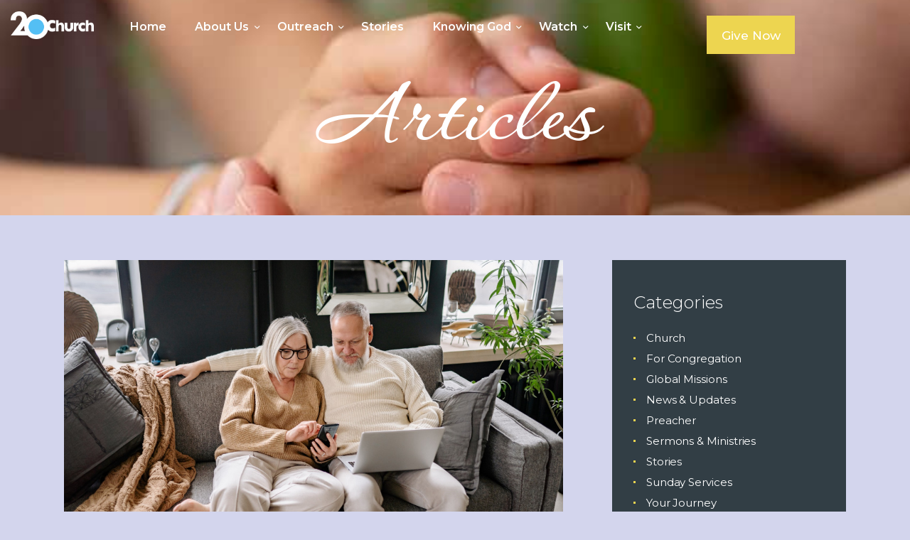

--- FILE ---
content_type: text/html; charset=UTF-8
request_url: https://20church.ca/tag/articles/
body_size: 38371
content:
<!DOCTYPE html>
<html lang="en-US" class="no-js
scheme_default										">
<head>
<meta charset="UTF-8">
<meta name="viewport" content="width=device-width, initial-scale=1, maximum-scale=1">
<meta name="format-detection" content="telephone=no">
<link rel="profile" href="//gmpg.org/xfn/11">
<title>Articles &#8211; 20Church</title>
<meta name='robots' content='max-image-preview:large' />
<link rel='dns-prefetch' href='//www.youtube.com' />
<link rel='dns-prefetch' href='//fonts.googleapis.com' />
<link rel="alternate" type="application/rss+xml" title="20Church &raquo; Feed" href="https://20church.ca/feed/" />
<link rel="alternate" type="application/rss+xml" title="20Church &raquo; Comments Feed" href="https://20church.ca/comments/feed/" />
<link rel="alternate" type="text/calendar" title="20Church &raquo; iCal Feed" href="https://20church.ca/events/?ical=1" />
<link rel="alternate" type="application/rss+xml" title="20Church &raquo; Articles Tag Feed" href="https://20church.ca/tag/articles/feed/" />
<meta property="og:site_name" content="20Church" />
<meta property="og:description" content="Community" />
<meta property="og:type" content="website" />				<meta property="og:image" content="//20church.ca/wp-content/uploads/2023/07/20ChurchWhiteLettersHorizontalColoredOlogo-e1689901584753.png" />
<style id='wp-img-auto-sizes-contain-inline-css' type='text/css'>
img:is([sizes=auto i],[sizes^="auto," i]){contain-intrinsic-size:3000px 1500px}
/*# sourceURL=wp-img-auto-sizes-contain-inline-css */
</style>
<link property="stylesheet" rel='stylesheet' id='givewp-campaign-blocks-fonts-css' href='https://fonts.googleapis.com/css2?family=Inter%3Awght%40400%3B500%3B600%3B700&#038;display=swap&#038;ver=6.9' type='text/css' media='all' />
<!-- <link property="stylesheet" rel='stylesheet' id='wp-block-library-css' href='https://20church.ca/wp-includes/css/dist/block-library/style.min.css?ver=6.9' type='text/css' media='all' /> -->
<link rel="stylesheet" type="text/css" href="//20church.ca/wp-content/cache/wpfc-minified/7ik227il/4trs.css" media="all"/>
<style id='classic-theme-styles-inline-css' type='text/css'>
/*! This file is auto-generated */
.wp-block-button__link{color:#fff;background-color:#32373c;border-radius:9999px;box-shadow:none;text-decoration:none;padding:calc(.667em + 2px) calc(1.333em + 2px);font-size:1.125em}.wp-block-file__button{background:#32373c;color:#fff;text-decoration:none}
/*# sourceURL=/wp-includes/css/classic-themes.min.css */
</style>
<style id='streamweasels-youtube-integration-style-inline-css' type='text/css'>
/*# sourceURL=https://20church.ca/wp-content/plugins/streamweasels-youtube-integration/build/youtube-integration/style-index.css */
</style>
<style id='streamweasels-youtube-embed-style-inline-css' type='text/css'>
/*# sourceURL=https://20church.ca/wp-content/plugins/streamweasels-youtube-integration/build/youtube-embed/style-index.css */
</style>
<style id='givewp-campaign-comments-block-style-inline-css' type='text/css'>
.givewp-campaign-comment-block-card{display:flex;gap:var(--givewp-spacing-3);padding:var(--givewp-spacing-4) 0}.givewp-campaign-comment-block-card__avatar{align-items:center;border-radius:50%;display:flex;height:40px;justify-content:center;width:40px}.givewp-campaign-comment-block-card__avatar img{align-items:center;border-radius:50%;display:flex;height:auto;justify-content:center;min-width:40px;width:100%}.givewp-campaign-comment-block-card__donor-name{color:var(--givewp-neutral-700);font-size:1rem;font-weight:600;line-height:1.5;margin:0;text-align:left}.givewp-campaign-comment-block-card__details{align-items:center;color:var(--givewp-neutral-400);display:flex;font-size:.875rem;font-weight:500;gap:var(--givewp-spacing-2);height:auto;line-height:1.43;margin:2px 0 var(--givewp-spacing-3) 0;text-align:left}.givewp-campaign-comment-block-card__comment{color:var(--givewp-neutral-700);font-size:1rem;line-height:1.5;margin:0;text-align:left}.givewp-campaign-comment-block-card__read-more{background:none;border:none;color:var(--givewp-blue-500);cursor:pointer;font-size:.875rem;line-height:1.43;outline:none;padding:0}
.givewp-campaign-comments-block-empty-state{align-items:center;background-color:var(--givewp-shades-white);border:1px solid var(--givewp-neutral-50);border-radius:.5rem;display:flex;flex-direction:column;justify-content:center;padding:var(--givewp-spacing-6)}.givewp-campaign-comments-block-empty-state__details{align-items:center;display:flex;flex-direction:column;gap:var(--givewp-spacing-1);justify-content:center;margin:.875rem 0}.givewp-campaign-comments-block-empty-state__title{color:var(--givewp-neutral-700);font-size:1rem;font-weight:500;margin:0}.givewp-campaign-comments-block-empty-state__description{color:var(--givewp-neutral-700);font-size:.875rem;line-height:1.43;margin:0}
.givewp-campaign-comment-block{background-color:var(--givewp-shades-white);display:flex;flex-direction:column;gap:var(--givewp-spacing-2);padding:var(--givewp-spacing-6) 0}.givewp-campaign-comment-block__title{color:var(--givewp-neutral-900);font-size:18px;font-weight:600;line-height:1.56;margin:0;text-align:left}.givewp-campaign-comment-block__cta{align-items:center;background-color:var(--givewp-neutral-50);border-radius:4px;color:var(--giewp-neutral-500);display:flex;font-size:14px;font-weight:600;gap:8px;height:36px;line-height:1.43;margin:0;padding:var(--givewp-spacing-2) var(--givewp-spacing-4);text-align:left}
/*# sourceURL=https://20church.ca/wp-content/plugins/give/build/campaignCommentsBlockApp.css */
</style>
<style id='givewp-campaign-cover-block-style-inline-css' type='text/css'>
.givewp-campaign-selector{border:1px solid #e5e7eb;border-radius:5px;box-shadow:0 2px 4px 0 rgba(0,0,0,.05);display:flex;flex-direction:column;gap:20px;padding:40px 24px}.givewp-campaign-selector__label{padding-bottom:16px}.givewp-campaign-selector__select input[type=text]:focus{border-color:transparent;box-shadow:0 0 0 1px transparent;outline:2px solid transparent}.givewp-campaign-selector__logo{align-self:center}.givewp-campaign-selector__open{background:#2271b1;border:none;border-radius:5px;color:#fff;cursor:pointer;padding:.5rem 1rem}.givewp-campaign-selector__submit{background-color:#27ae60;border:0;border-radius:5px;color:#fff;font-weight:700;outline:none;padding:1rem;text-align:center;transition:.2s;width:100%}.givewp-campaign-selector__submit:disabled{background-color:#f3f4f6;color:#9ca0af}.givewp-campaign-selector__submit:hover:not(:disabled){cursor:pointer;filter:brightness(1.2)}
.givewp-campaign-cover-block__button{align-items:center;border:1px solid #2271b1;border-radius:2px;color:#2271b1;display:flex;justify-content:center;margin-bottom:.5rem;min-height:32px;width:100%}.givewp-campaign-cover-block__image{border-radius:2px;display:flex;flex-grow:1;margin-bottom:.5rem;max-height:4.44rem;-o-object-fit:cover;object-fit:cover;width:100%}.givewp-campaign-cover-block__help-text{color:#4b5563;font-size:.75rem;font-stretch:normal;font-style:normal;font-weight:400;letter-spacing:normal;line-height:1.4;text-align:left}.givewp-campaign-cover-block__edit-campaign-link{align-items:center;display:inline-flex;font-size:.75rem;font-stretch:normal;font-style:normal;font-weight:400;gap:.125rem;line-height:1.4}.givewp-campaign-cover-block__edit-campaign-link svg{fill:currentColor;height:1.25rem;width:1.25rem}.givewp-campaign-cover-block-preview__image{align-items:center;display:flex;height:100%;justify-content:center;width:100%}
/*# sourceURL=https://20church.ca/wp-content/plugins/give/build/campaignCoverBlock.css */
</style>
<style id='givewp-campaign-donations-style-inline-css' type='text/css'>
.givewp-campaign-donations-block{padding:1.5rem 0}.givewp-campaign-donations-block *{font-family:Inter,sans-serif}.givewp-campaign-donations-block .givewp-campaign-donations-block__header{align-items:center;display:flex;justify-content:space-between;margin-bottom:.5rem}.givewp-campaign-donations-block .givewp-campaign-donations-block__title{color:var(--givewp-neutral-900);font-size:1.125rem;font-weight:600;line-height:1.56;margin:0}.givewp-campaign-donations-block .givewp-campaign-donations-block__donations{display:grid;gap:.5rem;margin:0;padding:0}.givewp-campaign-donations-block .givewp-campaign-donations-block__donation,.givewp-campaign-donations-block .givewp-campaign-donations-block__empty-state{background-color:var(--givewp-shades-white);border:1px solid var(--givewp-neutral-50);border-radius:.5rem;display:flex;padding:1rem}.givewp-campaign-donations-block .givewp-campaign-donations-block__donation{align-items:center;gap:.75rem}.givewp-campaign-donations-block .givewp-campaign-donations-block__donation-icon{align-items:center;display:flex}.givewp-campaign-donations-block .givewp-campaign-donations-block__donation-icon img{border-radius:100%;height:2.5rem;-o-object-fit:cover;object-fit:cover;width:2.5rem}.givewp-campaign-donations-block .givewp-campaign-donations-block__donation-info{display:flex;flex-direction:column;justify-content:center;row-gap:.25rem}.givewp-campaign-donations-block .givewp-campaign-donations-block__donation-description{color:var(--givewp-neutral-500);font-size:1rem;font-weight:500;line-height:1.5;margin:0}.givewp-campaign-donations-block .givewp-campaign-donations-block__donation-description strong{color:var(--givewp-neutral-700);font-weight:600}.givewp-campaign-donations-block .givewp-campaign-donations-block__donation-date{align-items:center;color:var(--givewp-neutral-400);display:flex;font-size:.875rem;font-weight:500;line-height:1.43}.givewp-campaign-donations-block .givewp-campaign-donations-block__donation-ribbon{align-items:center;border-radius:100%;color:#1f2937;display:flex;height:1.25rem;justify-content:center;margin-left:auto;width:1.25rem}.givewp-campaign-donations-block .givewp-campaign-donations-block__donation-ribbon[data-position="1"]{background-color:gold}.givewp-campaign-donations-block .givewp-campaign-donations-block__donation-ribbon[data-position="2"]{background-color:silver}.givewp-campaign-donations-block .givewp-campaign-donations-block__donation-ribbon[data-position="3"]{background-color:#cd7f32;color:#fffaf2}.givewp-campaign-donations-block .givewp-campaign-donations-block__donation-amount{color:var(--givewp-neutral-700);font-size:1.125rem;font-weight:600;line-height:1.56;margin-left:auto}.givewp-campaign-donations-block .givewp-campaign-donations-block__footer{display:flex;justify-content:center;margin-top:.5rem}.givewp-campaign-donations-block .givewp-campaign-donations-block__donate-button button.givewp-donation-form-modal__open,.givewp-campaign-donations-block .givewp-campaign-donations-block__empty-button button.givewp-donation-form-modal__open,.givewp-campaign-donations-block .givewp-campaign-donations-block__load-more-button{background:none!important;border:1px solid var(--givewp-primary-color);border-radius:.5rem;color:var(--givewp-primary-color)!important;font-size:.875rem;font-weight:600;line-height:1.43;padding:.25rem 1rem!important}.givewp-campaign-donations-block .givewp-campaign-donations-block__donate-button button.givewp-donation-form-modal__open:hover,.givewp-campaign-donations-block .givewp-campaign-donations-block__empty-button button.givewp-donation-form-modal__open:hover,.givewp-campaign-donations-block .givewp-campaign-donations-block__load-more-button:hover{background:var(--givewp-primary-color)!important;color:var(--givewp-shades-white)!important}.givewp-campaign-donations-block .givewp-campaign-donations-block__empty-state{align-items:center;flex-direction:column;padding:1.5rem}.givewp-campaign-donations-block .givewp-campaign-donations-block__empty-description,.givewp-campaign-donations-block .givewp-campaign-donations-block__empty-title{color:var(--givewp-neutral-700);margin:0}.givewp-campaign-donations-block .givewp-campaign-donations-block__empty-title{font-size:1rem;font-weight:500;line-height:1.5}.givewp-campaign-donations-block .givewp-campaign-donations-block__empty-description{font-size:.875rem;line-height:1.43;margin-top:.25rem}.givewp-campaign-donations-block .givewp-campaign-donations-block__empty-icon{color:var(--givewp-secondary-color);margin-bottom:.875rem;order:-1}.givewp-campaign-donations-block .givewp-campaign-donations-block__empty-button{margin-top:.875rem}.givewp-campaign-donations-block .givewp-campaign-donations-block__empty-button button.givewp-donation-form-modal__open{border-radius:.25rem;padding:.5rem 1rem!important}
/*# sourceURL=https://20church.ca/wp-content/plugins/give/build/campaignDonationsBlockApp.css */
</style>
<style id='givewp-campaign-donors-style-inline-css' type='text/css'>
.givewp-campaign-donors-block{padding:1.5rem 0}.givewp-campaign-donors-block *{font-family:Inter,sans-serif}.givewp-campaign-donors-block .givewp-campaign-donors-block__header{align-items:center;display:flex;justify-content:space-between;margin-bottom:.5rem}.givewp-campaign-donors-block .givewp-campaign-donors-block__title{color:var(--givewp-neutral-900);font-size:1.125rem;font-weight:600;line-height:1.56;margin:0}.givewp-campaign-donors-block .givewp-campaign-donors-block__donors{display:grid;gap:.5rem;margin:0;padding:0}.givewp-campaign-donors-block .givewp-campaign-donors-block__donor,.givewp-campaign-donors-block .givewp-campaign-donors-block__empty-state{background-color:var(--givewp-shades-white);border:1px solid var(--givewp-neutral-50);border-radius:.5rem;display:flex;padding:1rem}.givewp-campaign-donors-block .givewp-campaign-donors-block__donor{align-items:center;gap:.75rem}.givewp-campaign-donors-block .givewp-campaign-donors-block__donor-avatar{align-items:center;display:flex}.givewp-campaign-donors-block .givewp-campaign-donors-block__donor-avatar img{border-radius:100%;height:2.5rem;-o-object-fit:cover;object-fit:cover;width:2.5rem}.givewp-campaign-donors-block .givewp-campaign-donors-block__donor-info{align-items:center;display:flex;flex-wrap:wrap;row-gap:.25rem}.givewp-campaign-donors-block .givewp-campaign-donors-block__donor-name{color:var(--givewp-neutral-900);font-size:1rem;font-weight:600;line-height:1.5;margin:0}.givewp-campaign-donors-block .givewp-campaign-donors-block__donor-date{align-items:center;color:var(--givewp-neutral-400);display:flex;font-size:.875rem;font-weight:500;line-height:1.43}.givewp-campaign-donors-block .givewp-campaign-donors-block__donor-date:before{background:var(--givewp-neutral-100);border-radius:100%;content:"";display:block;height:.25rem;margin:0 .5rem;width:.25rem}.givewp-campaign-donors-block .givewp-campaign-donors-block__donor-ribbon{align-items:center;border-radius:100%;color:#1f2937;display:flex;height:1.25rem;justify-content:center;margin-left:.5rem;width:1.25rem}.givewp-campaign-donors-block .givewp-campaign-donors-block__donor-ribbon[data-position="1"]{background-color:gold}.givewp-campaign-donors-block .givewp-campaign-donors-block__donor-ribbon[data-position="2"]{background-color:silver}.givewp-campaign-donors-block .givewp-campaign-donors-block__donor-ribbon[data-position="3"]{background-color:#cd7f32;color:#fffaf2}.givewp-campaign-donors-block .givewp-campaign-donors-block__donor-company{color:var(--givewp-neutral-400);display:flex;flex:0 0 100%;font-size:.875rem;font-weight:500;line-height:1.43}.givewp-campaign-donors-block .givewp-campaign-donors-block__donor-amount{color:var(--givewp-neutral-700);font-size:1.125rem;font-weight:600;line-height:1.56;margin-left:auto}.givewp-campaign-donors-block .givewp-campaign-donors-block__footer{display:flex;justify-content:center;margin-top:.5rem}.givewp-campaign-donors-block .givewp-campaign-donors-block__donate-button button.givewp-donation-form-modal__open,.givewp-campaign-donors-block .givewp-campaign-donors-block__empty-button button.givewp-donation-form-modal__open,.givewp-campaign-donors-block .givewp-campaign-donors-block__load-more-button{background:none!important;border:1px solid var(--givewp-primary-color);border-radius:.5rem;color:var(--givewp-primary-color)!important;font-size:.875rem;font-weight:600;line-height:1.43;padding:.25rem 1rem!important}.givewp-campaign-donors-block .givewp-campaign-donors-block__donate-button button.givewp-donation-form-modal__open:hover,.givewp-campaign-donors-block .givewp-campaign-donors-block__empty-button button.givewp-donation-form-modal__open:hover,.givewp-campaign-donors-block .givewp-campaign-donors-block__load-more-button:hover{background:var(--givewp-primary-color)!important;color:var(--givewp-shades-white)!important}.givewp-campaign-donors-block .givewp-campaign-donors-block__empty-state{align-items:center;flex-direction:column;padding:1.5rem}.givewp-campaign-donors-block .givewp-campaign-donors-block__empty-description,.givewp-campaign-donors-block .givewp-campaign-donors-block__empty-title{color:var(--givewp-neutral-700);margin:0}.givewp-campaign-donors-block .givewp-campaign-donors-block__empty-title{font-size:1rem;font-weight:500;line-height:1.5}.givewp-campaign-donors-block .givewp-campaign-donors-block__empty-description{font-size:.875rem;line-height:1.43;margin-top:.25rem}.givewp-campaign-donors-block .givewp-campaign-donors-block__empty-icon{color:var(--givewp-secondary-color);margin-bottom:.875rem;order:-1}.givewp-campaign-donors-block .givewp-campaign-donors-block__empty-button{margin-top:.875rem}.givewp-campaign-donors-block .givewp-campaign-donors-block__empty-button button.givewp-donation-form-modal__open{border-radius:.25rem;padding:.5rem 1rem!important}
/*# sourceURL=https://20church.ca/wp-content/plugins/give/build/campaignDonorsBlockApp.css */
</style>
<style id='givewp-campaign-form-style-inline-css' type='text/css'>
.givewp-donation-form-modal{outline:none;overflow-y:scroll;padding:1rem;width:100%}.givewp-donation-form-modal[data-entering=true]{animation:modal-fade .3s,modal-zoom .6s}@keyframes modal-fade{0%{opacity:0}to{opacity:1}}@keyframes modal-zoom{0%{transform:scale(.8)}to{transform:scale(1)}}.givewp-donation-form-modal__overlay{align-items:center;background:rgba(0,0,0,.7);display:flex;flex-direction:column;height:var(--visual-viewport-height);justify-content:center;left:0;position:fixed;top:0;width:100vw;z-index:100}.givewp-donation-form-modal__overlay[data-loading=true]{display:none}.givewp-donation-form-modal__overlay[data-entering=true]{animation:modal-fade .3s}.givewp-donation-form-modal__overlay[data-exiting=true]{animation:modal-fade .15s ease-in reverse}.givewp-donation-form-modal__open__spinner{left:50%;line-height:1;position:absolute;top:50%;transform:translate(-50%,-50%);z-index:100}.givewp-donation-form-modal__open{position:relative}.givewp-donation-form-modal__close{background:#e7e8ed;border:1px solid transparent;border-radius:50%;cursor:pointer;display:flex;padding:.75rem;position:fixed;right:25px;top:25px;transition:.2s;width:-moz-fit-content;width:fit-content;z-index:999}.givewp-donation-form-modal__close svg{height:1rem;width:1rem}.givewp-donation-form-modal__close:active,.givewp-donation-form-modal__close:focus,.givewp-donation-form-modal__close:hover{background-color:#caccd7;border:1px solid #caccd7}.admin-bar .givewp-donation-form-modal{margin-top:32px}.admin-bar .givewp-donation-form-modal__close{top:57px}
.givewp-entity-selector{border:1px solid #e5e7eb;border-radius:5px;box-shadow:0 2px 4px 0 rgba(0,0,0,.05);display:flex;flex-direction:column;gap:20px;padding:40px 24px}.givewp-entity-selector__label{padding-bottom:16px}.givewp-entity-selector__select input[type=text]:focus{border-color:transparent;box-shadow:0 0 0 1px transparent;outline:2px solid transparent}.givewp-entity-selector__logo{align-self:center}.givewp-entity-selector__open{background:#2271b1;border:none;border-radius:5px;color:#fff;cursor:pointer;padding:.5rem 1rem}.givewp-entity-selector__submit{background-color:#27ae60;border:0;border-radius:5px;color:#fff;font-weight:700;outline:none;padding:1rem;text-align:center;transition:.2s;width:100%}.givewp-entity-selector__submit:disabled{background-color:#f3f4f6;color:#9ca0af}.givewp-entity-selector__submit:hover:not(:disabled){cursor:pointer;filter:brightness(1.2)}
.givewp-campaign-selector{border:1px solid #e5e7eb;border-radius:5px;box-shadow:0 2px 4px 0 rgba(0,0,0,.05);display:flex;flex-direction:column;gap:20px;padding:40px 24px}.givewp-campaign-selector__label{padding-bottom:16px}.givewp-campaign-selector__select input[type=text]:focus{border-color:transparent;box-shadow:0 0 0 1px transparent;outline:2px solid transparent}.givewp-campaign-selector__logo{align-self:center}.givewp-campaign-selector__open{background:#2271b1;border:none;border-radius:5px;color:#fff;cursor:pointer;padding:.5rem 1rem}.givewp-campaign-selector__submit{background-color:#27ae60;border:0;border-radius:5px;color:#fff;font-weight:700;outline:none;padding:1rem;text-align:center;transition:.2s;width:100%}.givewp-campaign-selector__submit:disabled{background-color:#f3f4f6;color:#9ca0af}.givewp-campaign-selector__submit:hover:not(:disabled){cursor:pointer;filter:brightness(1.2)}
.givewp-donation-form-link,.givewp-donation-form-modal__open{background:var(--givewp-primary-color,#2271b1);border:none;border-radius:5px;color:#fff;cursor:pointer;font-family:-apple-system,BlinkMacSystemFont,Segoe UI,Roboto,Oxygen-Sans,Ubuntu,Cantarell,Helvetica Neue,sans-serif;font-size:1rem;font-weight:500!important;line-height:1.5;padding:.75rem 1.25rem!important;text-decoration:none!important;transition:all .2s ease;width:100%}.givewp-donation-form-link:active,.givewp-donation-form-link:focus,.givewp-donation-form-link:focus-visible,.givewp-donation-form-link:hover,.givewp-donation-form-modal__open:active,.givewp-donation-form-modal__open:focus,.givewp-donation-form-modal__open:focus-visible,.givewp-donation-form-modal__open:hover{background-color:color-mix(in srgb,var(--givewp-primary-color,#2271b1),#000 20%)}.components-input-control__label{width:100%}.wp-block-givewp-campaign-form{position:relative}.wp-block-givewp-campaign-form form[id*=give-form] #give-gateway-radio-list>li input[type=radio]{display:inline-block}.wp-block-givewp-campaign-form iframe{pointer-events:none;width:100%!important}.give-change-donation-form-btn svg{margin-top:3px}.givewp-default-form-toggle{margin-top:var(--givewp-spacing-4)}
/*# sourceURL=https://20church.ca/wp-content/plugins/give/build/campaignFormBlock.css */
</style>
<style id='givewp-campaign-goal-style-inline-css' type='text/css'>
.givewp-campaign-goal{display:flex;flex-direction:column;gap:.5rem;padding-bottom:1rem}.givewp-campaign-goal__container{display:flex;flex-direction:row;justify-content:space-between}.givewp-campaign-goal__container-item{display:flex;flex-direction:column;gap:.2rem}.givewp-campaign-goal__container-item span{color:var(--givewp-neutral-500);font-size:12px;font-weight:600;letter-spacing:.48px;line-height:1.5;text-transform:uppercase}.givewp-campaign-goal__container-item strong{color:var(--givewp-neutral-900);font-size:20px;font-weight:600;line-height:1.6}.givewp-campaign-goal__progress-bar{display:flex}.givewp-campaign-goal__progress-bar-container{background-color:#f2f2f2;border-radius:14px;box-shadow:inset 0 1px 4px 0 rgba(0,0,0,.09);display:flex;flex-grow:1;height:8px}.givewp-campaign-goal__progress-bar-progress{background:var(--givewp-secondary-color,#2d802f);border-radius:14px;box-shadow:inset 0 1px 4px 0 rgba(0,0,0,.09);display:flex;height:8px}
/*# sourceURL=https://20church.ca/wp-content/plugins/give/build/campaignGoalBlockApp.css */
</style>
<style id='givewp-campaign-stats-block-style-inline-css' type='text/css'>
.givewp-campaign-stats-block span{color:var(--givewp-neutral-500);display:block;font-size:12px;font-weight:600;letter-spacing:.48px;line-height:1.5;margin-bottom:2px;text-align:left;text-transform:uppercase}.givewp-campaign-stats-block strong{color:var(--givewp-neutral-900);font-size:20px;font-weight:600;letter-spacing:normal;line-height:1.6}
/*# sourceURL=https://20church.ca/wp-content/plugins/give/build/campaignStatsBlockApp.css */
</style>
<style id='givewp-campaign-donate-button-style-inline-css' type='text/css'>
.givewp-donation-form-link,.givewp-donation-form-modal__open{background:var(--givewp-primary-color,#2271b1);border:none;border-radius:5px;color:#fff;cursor:pointer;font-family:-apple-system,BlinkMacSystemFont,Segoe UI,Roboto,Oxygen-Sans,Ubuntu,Cantarell,Helvetica Neue,sans-serif;font-size:1rem;font-weight:500!important;line-height:1.5;padding:.75rem 1.25rem!important;text-decoration:none!important;transition:all .2s ease;width:100%}.givewp-donation-form-link:active,.givewp-donation-form-link:focus,.givewp-donation-form-link:focus-visible,.givewp-donation-form-link:hover,.givewp-donation-form-modal__open:active,.givewp-donation-form-modal__open:focus,.givewp-donation-form-modal__open:focus-visible,.givewp-donation-form-modal__open:hover{background-color:color-mix(in srgb,var(--givewp-primary-color,#2271b1),#000 20%)}.give-change-donation-form-btn svg{margin-top:3px}.givewp-default-form-toggle{margin-top:var(--givewp-spacing-4)}
/*# sourceURL=https://20church.ca/wp-content/plugins/give/build/campaignDonateButtonBlockApp.css */
</style>
<style id='pdfemb-pdf-embedder-viewer-style-inline-css' type='text/css'>
.wp-block-pdfemb-pdf-embedder-viewer{max-width:none}
/*# sourceURL=https://20church.ca/wp-content/plugins/pdf-embedder/block/build/style-index.css */
</style>
<style id='filebird-block-filebird-gallery-style-inline-css' type='text/css'>
ul.filebird-block-filebird-gallery{margin:auto!important;padding:0!important;width:100%}ul.filebird-block-filebird-gallery.layout-grid{display:grid;grid-gap:20px;align-items:stretch;grid-template-columns:repeat(var(--columns),1fr);justify-items:stretch}ul.filebird-block-filebird-gallery.layout-grid li img{border:1px solid #ccc;box-shadow:2px 2px 6px 0 rgba(0,0,0,.3);height:100%;max-width:100%;-o-object-fit:cover;object-fit:cover;width:100%}ul.filebird-block-filebird-gallery.layout-masonry{-moz-column-count:var(--columns);-moz-column-gap:var(--space);column-gap:var(--space);-moz-column-width:var(--min-width);columns:var(--min-width) var(--columns);display:block;overflow:auto}ul.filebird-block-filebird-gallery.layout-masonry li{margin-bottom:var(--space)}ul.filebird-block-filebird-gallery li{list-style:none}ul.filebird-block-filebird-gallery li figure{height:100%;margin:0;padding:0;position:relative;width:100%}ul.filebird-block-filebird-gallery li figure figcaption{background:linear-gradient(0deg,rgba(0,0,0,.7),rgba(0,0,0,.3) 70%,transparent);bottom:0;box-sizing:border-box;color:#fff;font-size:.8em;margin:0;max-height:100%;overflow:auto;padding:3em .77em .7em;position:absolute;text-align:center;width:100%;z-index:2}ul.filebird-block-filebird-gallery li figure figcaption a{color:inherit}
/*# sourceURL=https://20church.ca/wp-content/plugins/filebird/blocks/filebird-gallery/build/style-index.css */
</style>
<style id='global-styles-inline-css' type='text/css'>
:root{--wp--preset--aspect-ratio--square: 1;--wp--preset--aspect-ratio--4-3: 4/3;--wp--preset--aspect-ratio--3-4: 3/4;--wp--preset--aspect-ratio--3-2: 3/2;--wp--preset--aspect-ratio--2-3: 2/3;--wp--preset--aspect-ratio--16-9: 16/9;--wp--preset--aspect-ratio--9-16: 9/16;--wp--preset--color--black: #000000;--wp--preset--color--cyan-bluish-gray: #abb8c3;--wp--preset--color--white: #ffffff;--wp--preset--color--pale-pink: #f78da7;--wp--preset--color--vivid-red: #cf2e2e;--wp--preset--color--luminous-vivid-orange: #ff6900;--wp--preset--color--luminous-vivid-amber: #fcb900;--wp--preset--color--light-green-cyan: #7bdcb5;--wp--preset--color--vivid-green-cyan: #00d084;--wp--preset--color--pale-cyan-blue: #8ed1fc;--wp--preset--color--vivid-cyan-blue: #0693e3;--wp--preset--color--vivid-purple: #9b51e0;--wp--preset--color--bg-color: #d3d5ed;--wp--preset--color--bd-color: #edf1f4;--wp--preset--color--text-dark: #323e45;--wp--preset--color--text-light: #323e45;--wp--preset--color--text-link: #b68bdb;--wp--preset--color--text-hover: #55c0f5;--wp--preset--color--text-link-2: #55c0f5;--wp--preset--color--text-hover-2: #b68bdb;--wp--preset--color--text-link-3: #55c0f5;--wp--preset--color--text-hover-3: #aab9c1;--wp--preset--gradient--vivid-cyan-blue-to-vivid-purple: linear-gradient(135deg,rgb(6,147,227) 0%,rgb(155,81,224) 100%);--wp--preset--gradient--light-green-cyan-to-vivid-green-cyan: linear-gradient(135deg,rgb(122,220,180) 0%,rgb(0,208,130) 100%);--wp--preset--gradient--luminous-vivid-amber-to-luminous-vivid-orange: linear-gradient(135deg,rgb(252,185,0) 0%,rgb(255,105,0) 100%);--wp--preset--gradient--luminous-vivid-orange-to-vivid-red: linear-gradient(135deg,rgb(255,105,0) 0%,rgb(207,46,46) 100%);--wp--preset--gradient--very-light-gray-to-cyan-bluish-gray: linear-gradient(135deg,rgb(238,238,238) 0%,rgb(169,184,195) 100%);--wp--preset--gradient--cool-to-warm-spectrum: linear-gradient(135deg,rgb(74,234,220) 0%,rgb(151,120,209) 20%,rgb(207,42,186) 40%,rgb(238,44,130) 60%,rgb(251,105,98) 80%,rgb(254,248,76) 100%);--wp--preset--gradient--blush-light-purple: linear-gradient(135deg,rgb(255,206,236) 0%,rgb(152,150,240) 100%);--wp--preset--gradient--blush-bordeaux: linear-gradient(135deg,rgb(254,205,165) 0%,rgb(254,45,45) 50%,rgb(107,0,62) 100%);--wp--preset--gradient--luminous-dusk: linear-gradient(135deg,rgb(255,203,112) 0%,rgb(199,81,192) 50%,rgb(65,88,208) 100%);--wp--preset--gradient--pale-ocean: linear-gradient(135deg,rgb(255,245,203) 0%,rgb(182,227,212) 50%,rgb(51,167,181) 100%);--wp--preset--gradient--electric-grass: linear-gradient(135deg,rgb(202,248,128) 0%,rgb(113,206,126) 100%);--wp--preset--gradient--midnight: linear-gradient(135deg,rgb(2,3,129) 0%,rgb(40,116,252) 100%);--wp--preset--font-size--small: 13px;--wp--preset--font-size--medium: 20px;--wp--preset--font-size--large: 36px;--wp--preset--font-size--x-large: 42px;--wp--preset--spacing--20: 0.44rem;--wp--preset--spacing--30: 0.67rem;--wp--preset--spacing--40: 1rem;--wp--preset--spacing--50: 1.5rem;--wp--preset--spacing--60: 2.25rem;--wp--preset--spacing--70: 3.38rem;--wp--preset--spacing--80: 5.06rem;--wp--preset--shadow--natural: 6px 6px 9px rgba(0, 0, 0, 0.2);--wp--preset--shadow--deep: 12px 12px 50px rgba(0, 0, 0, 0.4);--wp--preset--shadow--sharp: 6px 6px 0px rgba(0, 0, 0, 0.2);--wp--preset--shadow--outlined: 6px 6px 0px -3px rgb(255, 255, 255), 6px 6px rgb(0, 0, 0);--wp--preset--shadow--crisp: 6px 6px 0px rgb(0, 0, 0);}:where(.is-layout-flex){gap: 0.5em;}:where(.is-layout-grid){gap: 0.5em;}body .is-layout-flex{display: flex;}.is-layout-flex{flex-wrap: wrap;align-items: center;}.is-layout-flex > :is(*, div){margin: 0;}body .is-layout-grid{display: grid;}.is-layout-grid > :is(*, div){margin: 0;}:where(.wp-block-columns.is-layout-flex){gap: 2em;}:where(.wp-block-columns.is-layout-grid){gap: 2em;}:where(.wp-block-post-template.is-layout-flex){gap: 1.25em;}:where(.wp-block-post-template.is-layout-grid){gap: 1.25em;}.has-black-color{color: var(--wp--preset--color--black) !important;}.has-cyan-bluish-gray-color{color: var(--wp--preset--color--cyan-bluish-gray) !important;}.has-white-color{color: var(--wp--preset--color--white) !important;}.has-pale-pink-color{color: var(--wp--preset--color--pale-pink) !important;}.has-vivid-red-color{color: var(--wp--preset--color--vivid-red) !important;}.has-luminous-vivid-orange-color{color: var(--wp--preset--color--luminous-vivid-orange) !important;}.has-luminous-vivid-amber-color{color: var(--wp--preset--color--luminous-vivid-amber) !important;}.has-light-green-cyan-color{color: var(--wp--preset--color--light-green-cyan) !important;}.has-vivid-green-cyan-color{color: var(--wp--preset--color--vivid-green-cyan) !important;}.has-pale-cyan-blue-color{color: var(--wp--preset--color--pale-cyan-blue) !important;}.has-vivid-cyan-blue-color{color: var(--wp--preset--color--vivid-cyan-blue) !important;}.has-vivid-purple-color{color: var(--wp--preset--color--vivid-purple) !important;}.has-black-background-color{background-color: var(--wp--preset--color--black) !important;}.has-cyan-bluish-gray-background-color{background-color: var(--wp--preset--color--cyan-bluish-gray) !important;}.has-white-background-color{background-color: var(--wp--preset--color--white) !important;}.has-pale-pink-background-color{background-color: var(--wp--preset--color--pale-pink) !important;}.has-vivid-red-background-color{background-color: var(--wp--preset--color--vivid-red) !important;}.has-luminous-vivid-orange-background-color{background-color: var(--wp--preset--color--luminous-vivid-orange) !important;}.has-luminous-vivid-amber-background-color{background-color: var(--wp--preset--color--luminous-vivid-amber) !important;}.has-light-green-cyan-background-color{background-color: var(--wp--preset--color--light-green-cyan) !important;}.has-vivid-green-cyan-background-color{background-color: var(--wp--preset--color--vivid-green-cyan) !important;}.has-pale-cyan-blue-background-color{background-color: var(--wp--preset--color--pale-cyan-blue) !important;}.has-vivid-cyan-blue-background-color{background-color: var(--wp--preset--color--vivid-cyan-blue) !important;}.has-vivid-purple-background-color{background-color: var(--wp--preset--color--vivid-purple) !important;}.has-black-border-color{border-color: var(--wp--preset--color--black) !important;}.has-cyan-bluish-gray-border-color{border-color: var(--wp--preset--color--cyan-bluish-gray) !important;}.has-white-border-color{border-color: var(--wp--preset--color--white) !important;}.has-pale-pink-border-color{border-color: var(--wp--preset--color--pale-pink) !important;}.has-vivid-red-border-color{border-color: var(--wp--preset--color--vivid-red) !important;}.has-luminous-vivid-orange-border-color{border-color: var(--wp--preset--color--luminous-vivid-orange) !important;}.has-luminous-vivid-amber-border-color{border-color: var(--wp--preset--color--luminous-vivid-amber) !important;}.has-light-green-cyan-border-color{border-color: var(--wp--preset--color--light-green-cyan) !important;}.has-vivid-green-cyan-border-color{border-color: var(--wp--preset--color--vivid-green-cyan) !important;}.has-pale-cyan-blue-border-color{border-color: var(--wp--preset--color--pale-cyan-blue) !important;}.has-vivid-cyan-blue-border-color{border-color: var(--wp--preset--color--vivid-cyan-blue) !important;}.has-vivid-purple-border-color{border-color: var(--wp--preset--color--vivid-purple) !important;}.has-vivid-cyan-blue-to-vivid-purple-gradient-background{background: var(--wp--preset--gradient--vivid-cyan-blue-to-vivid-purple) !important;}.has-light-green-cyan-to-vivid-green-cyan-gradient-background{background: var(--wp--preset--gradient--light-green-cyan-to-vivid-green-cyan) !important;}.has-luminous-vivid-amber-to-luminous-vivid-orange-gradient-background{background: var(--wp--preset--gradient--luminous-vivid-amber-to-luminous-vivid-orange) !important;}.has-luminous-vivid-orange-to-vivid-red-gradient-background{background: var(--wp--preset--gradient--luminous-vivid-orange-to-vivid-red) !important;}.has-very-light-gray-to-cyan-bluish-gray-gradient-background{background: var(--wp--preset--gradient--very-light-gray-to-cyan-bluish-gray) !important;}.has-cool-to-warm-spectrum-gradient-background{background: var(--wp--preset--gradient--cool-to-warm-spectrum) !important;}.has-blush-light-purple-gradient-background{background: var(--wp--preset--gradient--blush-light-purple) !important;}.has-blush-bordeaux-gradient-background{background: var(--wp--preset--gradient--blush-bordeaux) !important;}.has-luminous-dusk-gradient-background{background: var(--wp--preset--gradient--luminous-dusk) !important;}.has-pale-ocean-gradient-background{background: var(--wp--preset--gradient--pale-ocean) !important;}.has-electric-grass-gradient-background{background: var(--wp--preset--gradient--electric-grass) !important;}.has-midnight-gradient-background{background: var(--wp--preset--gradient--midnight) !important;}.has-small-font-size{font-size: var(--wp--preset--font-size--small) !important;}.has-medium-font-size{font-size: var(--wp--preset--font-size--medium) !important;}.has-large-font-size{font-size: var(--wp--preset--font-size--large) !important;}.has-x-large-font-size{font-size: var(--wp--preset--font-size--x-large) !important;}
:where(.wp-block-post-template.is-layout-flex){gap: 1.25em;}:where(.wp-block-post-template.is-layout-grid){gap: 1.25em;}
:where(.wp-block-term-template.is-layout-flex){gap: 1.25em;}:where(.wp-block-term-template.is-layout-grid){gap: 1.25em;}
:where(.wp-block-columns.is-layout-flex){gap: 2em;}:where(.wp-block-columns.is-layout-grid){gap: 2em;}
:root :where(.wp-block-pullquote){font-size: 1.5em;line-height: 1.6;}
/*# sourceURL=global-styles-inline-css */
</style>
<!-- <link property="stylesheet" rel='stylesheet' id='contact-form-7-css' href='https://20church.ca/wp-content/plugins/contact-form-7/includes/css/styles.css?ver=6.1.4' type='text/css' media='all' /> -->
<!-- <link property="stylesheet" rel='stylesheet' id='searchandfilter-css' href='https://20church.ca/wp-content/plugins/search-filter/style.css?ver=1' type='text/css' media='all' /> -->
<!-- <link property="stylesheet" rel='stylesheet' id='streamweasels-youtube-slick-css' href='https://20church.ca/wp-content/plugins/streamweasels-youtube-integration/public/dist/slick.min.css?ver=1.4.1' type='text/css' media='all' /> -->
<!-- <link property="stylesheet" rel='stylesheet' id='streamweasels-youtube-css' href='https://20church.ca/wp-content/plugins/streamweasels-youtube-integration/public/dist/streamweasels-youtube-public.min.css?ver=1.4.1' type='text/css' media='all' /> -->
<link rel="stylesheet" type="text/css" href="//20church.ca/wp-content/cache/wpfc-minified/l98dr9c4/4trs.css" media="all"/>
<style id='streamweasels-youtube-inline-css' type='text/css'>
:root {
--yt-max-width : none;
--yt-tile-bg-colour : #F7F7F8;
--yt-tile-title-colour :#1F1F23;            
--yt-tile-subtitle-colour: #53535F;
--yt-tile-rounded-corners: 0;
--yt-tile-column-count: 4;
--yt-tile-column-spacing: 10;
--yt-hover-colour: #FF0000;
--yt-logo-bg-colour: #fff;
--yt-logo-border-colour: #fff;
--yt-feature-controls-bg-colour: #000;
--yt-feature-controls-arrow-colour: #fff;		
--yt-showcase-controls-bg-colour: #000;
--yt-showcase-controls-arrow-colour: #fff;
--yt-status-vertical-distance: ;
--yt-status-horizontal-distance: ;
--yt-status-logo-accent-colour: ;
--yt-status-logo-background-colour: ;
--yt-status-carousel-background-colour: ;
--yt-status-carousel-arrow-colour: ;																
}
/*# sourceURL=streamweasels-youtube-inline-css */
</style>
<!-- <link property="stylesheet" rel='stylesheet' id='trx_addons-icons-css' href='https://20church.ca/wp-content/plugins/trx_addons/css/font-icons/css/trx_addons_icons.css' type='text/css' media='all' /> -->
<!-- <link property="stylesheet" rel='stylesheet' id='jquery-swiper-css' href='https://20church.ca/wp-content/plugins/trx_addons/js/swiper/swiper.min.css' type='text/css' media='all' /> -->
<!-- <link property="stylesheet" rel='stylesheet' id='magnific-popup-css' href='https://20church.ca/wp-content/plugins/trx_addons/js/magnific/magnific-popup.min.css' type='text/css' media='all' /> -->
<!-- <link property="stylesheet" rel='stylesheet' id='trx_addons-css' href='https://20church.ca/wp-content/plugins/trx_addons/css/__styles.css' type='text/css' media='all' /> -->
<!-- <link property="stylesheet" rel='stylesheet' id='trx_addons-animation-css' href='https://20church.ca/wp-content/plugins/trx_addons/css/trx_addons.animation.css' type='text/css' media='all' /> -->
<!-- <link property="stylesheet" rel='stylesheet' id='uaf_client_css-css' href='https://20church.ca/wp-content/uploads/useanyfont/uaf.css?ver=1764385843' type='text/css' media='all' /> -->
<!-- <link property="stylesheet" rel='stylesheet' id='widgetopts-styles-css' href='https://20church.ca/wp-content/plugins/widget-options/assets/css/widget-options.css?ver=4.1.3' type='text/css' media='all' /> -->
<!-- <link property="stylesheet" rel='stylesheet' id='woocommerce-layout-css' href='https://20church.ca/wp-content/plugins/woocommerce/assets/css/woocommerce-layout.css?ver=10.4.3' type='text/css' media='all' /> -->
<link rel="stylesheet" type="text/css" href="//20church.ca/wp-content/cache/wpfc-minified/2qxzwyfv/4trs.css" media="all"/>
<!-- <link property="stylesheet" rel='stylesheet' id='woocommerce-smallscreen-css' href='https://20church.ca/wp-content/plugins/woocommerce/assets/css/woocommerce-smallscreen.css?ver=10.4.3' type='text/css' media='only screen and (max-width: 768px)' /> -->
<link rel="stylesheet" type="text/css" href="//20church.ca/wp-content/cache/wpfc-minified/113z0v2g/4trs.css" media="only screen and (max-width: 768px)"/>
<!-- <link property="stylesheet" rel='stylesheet' id='woocommerce-general-css' href='https://20church.ca/wp-content/plugins/woocommerce/assets/css/woocommerce.css?ver=10.4.3' type='text/css' media='all' /> -->
<link rel="stylesheet" type="text/css" href="//20church.ca/wp-content/cache/wpfc-minified/31dj6pql/4trs.css" media="all"/>
<style id='woocommerce-inline-inline-css' type='text/css'>
.woocommerce form .form-row .required { visibility: visible; }
/*# sourceURL=woocommerce-inline-inline-css */
</style>
<!-- <link property="stylesheet" rel='stylesheet' id='tribe-events-v2-single-skeleton-css' href='https://20church.ca/wp-content/plugins/the-events-calendar/build/css/tribe-events-single-skeleton.css?ver=6.15.14' type='text/css' media='all' /> -->
<!-- <link property="stylesheet" rel='stylesheet' id='tribe-events-v2-single-skeleton-full-css' href='https://20church.ca/wp-content/plugins/the-events-calendar/build/css/tribe-events-single-full.css?ver=6.15.14' type='text/css' media='all' /> -->
<!-- <link property="stylesheet" rel='stylesheet' id='tec-events-elementor-widgets-base-styles-css' href='https://20church.ca/wp-content/plugins/the-events-calendar/build/css/integrations/plugins/elementor/widgets/widget-base.css?ver=6.15.14' type='text/css' media='all' /> -->
<!-- <link property="stylesheet" rel='stylesheet' id='give-styles-css' href='https://20church.ca/wp-content/plugins/give/build/assets/dist/css/give.css?ver=4.13.2' type='text/css' media='all' /> -->
<!-- <link property="stylesheet" rel='stylesheet' id='give-donation-summary-style-frontend-css' href='https://20church.ca/wp-content/plugins/give/build/assets/dist/css/give-donation-summary.css?ver=4.13.2' type='text/css' media='all' /> -->
<!-- <link property="stylesheet" rel='stylesheet' id='givewp-design-system-foundation-css' href='https://20church.ca/wp-content/plugins/give/build/assets/dist/css/design-system/foundation.css?ver=1.2.0' type='text/css' media='all' /> -->
<!-- <link property="stylesheet" rel='stylesheet' id='elementor-icons-css' href='https://20church.ca/wp-content/plugins/elementor/assets/lib/eicons/css/elementor-icons.min.css?ver=5.46.0' type='text/css' media='all' /> -->
<!-- <link property="stylesheet" rel='stylesheet' id='elementor-frontend-css' href='https://20church.ca/wp-content/plugins/elementor/assets/css/frontend.min.css?ver=3.34.2' type='text/css' media='all' /> -->
<link rel="stylesheet" type="text/css" href="//20church.ca/wp-content/cache/wpfc-minified/2z6etpsg/4trs.css" media="all"/>
<style id='elementor-frontend-inline-css' type='text/css'>
.elementor-kit-1395{--e-global-color-primary:#6EC1E4;--e-global-color-secondary:#54595F;--e-global-color-text:#7A7A7A;--e-global-color-accent:#61CE70;--e-global-color-778fad55:#4054B2;--e-global-color-247bc3ef:#23A455;--e-global-color-2b69f94e:#000;--e-global-color-2f6975d:#FFFFFFE6;--e-global-typography-primary-font-family:"Roboto";--e-global-typography-primary-font-weight:600;--e-global-typography-secondary-font-family:"Roboto Slab";--e-global-typography-secondary-font-weight:400;--e-global-typography-text-font-family:"Roboto";--e-global-typography-text-font-weight:400;--e-global-typography-accent-font-family:"Roboto";--e-global-typography-accent-font-weight:500;}.elementor-kit-1395 e-page-transition{background-color:#FFBC7D;}.elementor-section.elementor-section-boxed > .elementor-container{max-width:1300px;}.e-con{--container-max-width:1300px;}.elementor-widget:not(:last-child){margin-block-end:0px;}.elementor-element{--widgets-spacing:0px 0px;--widgets-spacing-row:0px;--widgets-spacing-column:0px;}{}.sc_layouts_title_caption{display:var(--page-title-display);}@media(max-width:1024px){.elementor-section.elementor-section-boxed > .elementor-container{max-width:1024px;}.e-con{--container-max-width:1024px;}}@media(max-width:767px){.elementor-section.elementor-section-boxed > .elementor-container{max-width:767px;}.e-con{--container-max-width:767px;}}/* Start custom CSS */.video-container {
overflow: hidden;
position: relative;
width:100%;
}
.video-container::after {
padding-top: 56.25%;
display: block;
content: '';
}
.video-container iframe {
position: absolute;
top: 0;
left: 0;
width: 100%;
height: 100%;
}/* End custom CSS */
/*# sourceURL=elementor-frontend-inline-css */
</style>
<!-- <link property="stylesheet" rel='stylesheet' id='elementor-pro-css' href='https://20church.ca/wp-content/plugins/elementor-pro/assets/css/frontend.min.css?ver=3.15.1' type='text/css' media='all' /> -->
<!-- <link property="stylesheet" rel='stylesheet' id='font-awesome-5-all-css' href='https://20church.ca/wp-content/plugins/elementor/assets/lib/font-awesome/css/all.min.css?ver=3.34.2' type='text/css' media='all' /> -->
<!-- <link property="stylesheet" rel='stylesheet' id='font-awesome-4-shim-css' href='https://20church.ca/wp-content/plugins/elementor/assets/lib/font-awesome/css/v4-shims.min.css?ver=3.34.2' type='text/css' media='all' /> -->
<!-- <link property="stylesheet" rel='stylesheet' id='elementor-gf-local-roboto-css' href='https://20church.ca/wp-content/uploads/elementor/google-fonts/css/roboto.css?ver=1743724565' type='text/css' media='all' /> -->
<!-- <link property="stylesheet" rel='stylesheet' id='elementor-gf-local-robotoslab-css' href='https://20church.ca/wp-content/uploads/elementor/google-fonts/css/robotoslab.css?ver=1743724575' type='text/css' media='all' /> -->
<!-- <link property="stylesheet" rel='stylesheet' id='dflip-style-css' href='https://20church.ca/wp-content/plugins/3d-flipbook-dflip-lite/assets/css/dflip.min.css?ver=2.4.20' type='text/css' media='all' /> -->
<!-- <link property="stylesheet" rel='stylesheet' id='wpgdprc-front-css-css' href='https://20church.ca/wp-content/plugins/wp-gdpr-compliance/Assets/css/front.css?ver=1743872137' type='text/css' media='all' /> -->
<link rel="stylesheet" type="text/css" href="//20church.ca/wp-content/cache/wpfc-minified/m1b6ck6c/4trs.css" media="all"/>
<style id='wpgdprc-front-css-inline-css' type='text/css'>
:root{--wp-gdpr--bar--background-color: #000000;--wp-gdpr--bar--color: #ffffff;--wp-gdpr--button--background-color: #000000;--wp-gdpr--button--background-color--darken: #000000;--wp-gdpr--button--color: #ffffff;}
/*# sourceURL=wpgdprc-front-css-inline-css */
</style>
<link property="stylesheet" rel='stylesheet' id='hallelujah-font-google_fonts-css' href='//fonts.googleapis.com/css?family=Tahu:400%7CMontserrat:100,100italic,200,200italic,300,300italic,400,400italic,500,500italic,600,600italic,700,700italic,800,800italic,900,900italic&#038;subset=latin,latin-ext' type='text/css' media='all' />
<!-- <link property="stylesheet" rel='stylesheet' id='fontello-icons-css' href='https://20church.ca/wp-content/themes/hallelujah/css/font-icons/css/fontello.css' type='text/css' media='all' /> -->
<!-- <link property="stylesheet" rel='stylesheet' id='hallelujah-main-css' href='https://20church.ca/wp-content/themes/hallelujah/style.css' type='text/css' media='all' /> -->
<!-- <link property="stylesheet" rel='stylesheet' id='mediaelement-css' href='https://20church.ca/wp-includes/js/mediaelement/mediaelementplayer-legacy.min.css?ver=4.2.17' type='text/css' media='all' /> -->
<!-- <link property="stylesheet" rel='stylesheet' id='wp-mediaelement-css' href='https://20church.ca/wp-includes/js/mediaelement/wp-mediaelement.min.css?ver=6.9' type='text/css' media='all' /> -->
<!-- <link property="stylesheet" rel='stylesheet' id='hallelujah-plugins-css' href='https://20church.ca/wp-content/themes/hallelujah/css/__plugins.css' type='text/css' media='all' /> -->
<!-- <link property="stylesheet" rel='stylesheet' id='hallelujah-custom-css' href='https://20church.ca/wp-content/themes/hallelujah/css/__custom.css' type='text/css' media='all' /> -->
<!-- <link property="stylesheet" rel='stylesheet' id='hallelujah-color-default-css' href='https://20church.ca/wp-content/themes/hallelujah/css/__colors-default.css' type='text/css' media='all' /> -->
<!-- <link property="stylesheet" rel='stylesheet' id='hallelujah-color-dark-css' href='https://20church.ca/wp-content/themes/hallelujah/css/__colors-dark.css' type='text/css' media='all' /> -->
<!-- <link property="stylesheet" rel='stylesheet' id='trx_addons-responsive-css' href='https://20church.ca/wp-content/plugins/trx_addons/css/__responsive.css' type='text/css' media='all' /> -->
<!-- <link property="stylesheet" rel='stylesheet' id='hallelujah-responsive-css' href='https://20church.ca/wp-content/themes/hallelujah/css/__responsive.css' type='text/css' media='all' /> -->
<link rel="stylesheet" type="text/css" href="//20church.ca/wp-content/cache/wpfc-minified/jqzc5a4w/4trs.css" media="all"/>
<script src='//20church.ca/wp-content/cache/wpfc-minified/e47d7ubr/4trs.js' type="text/javascript"></script>
<!-- <script type="text/javascript" src="https://20church.ca/wp-includes/js/jquery/jquery.min.js?ver=3.7.1" id="jquery-core-js"></script> -->
<!-- <script type="text/javascript" src="https://20church.ca/wp-includes/js/jquery/jquery-migrate.min.js?ver=3.4.1" id="jquery-migrate-js"></script> -->
<!-- <script type="text/javascript" src="https://20church.ca/wp-content/plugins/elementor/assets/lib/font-awesome/js/v4-shims.min.js?ver=3.34.2" id="font-awesome-4-shim-js"></script> -->
<link rel="https://api.w.org/" href="https://20church.ca/wp-json/" /><link rel="alternate" title="JSON" type="application/json" href="https://20church.ca/wp-json/wp/v2/tags/14" /><link rel="EditURI" type="application/rsd+xml" title="RSD" href="https://20church.ca/xmlrpc.php?rsd" />
<meta name="generator" content="WordPress 6.9" />
<meta name="generator" content="WooCommerce 10.4.3" />
<style type="text/css">
<!--
#page_preloader {
background-color: #ffffff !important;				}
-->
</style>
<meta name="tec-api-version" content="v1"><meta name="tec-api-origin" content="https://20church.ca"><link rel="alternate" href="https://20church.ca/wp-json/tribe/events/v1/events/?tags=articles" /><meta name="generator" content="Give v4.13.2" />
<noscript><style>.woocommerce-product-gallery{ opacity: 1 !important; }</style></noscript>
<meta name="generator" content="Elementor 3.34.2; features: additional_custom_breakpoints; settings: css_print_method-internal, google_font-enabled, font_display-swap">
<style>
.e-con.e-parent:nth-of-type(n+4):not(.e-lazyloaded):not(.e-no-lazyload),
.e-con.e-parent:nth-of-type(n+4):not(.e-lazyloaded):not(.e-no-lazyload) * {
background-image: none !important;
}
@media screen and (max-height: 1024px) {
.e-con.e-parent:nth-of-type(n+3):not(.e-lazyloaded):not(.e-no-lazyload),
.e-con.e-parent:nth-of-type(n+3):not(.e-lazyloaded):not(.e-no-lazyload) * {
background-image: none !important;
}
}
@media screen and (max-height: 640px) {
.e-con.e-parent:nth-of-type(n+2):not(.e-lazyloaded):not(.e-no-lazyload),
.e-con.e-parent:nth-of-type(n+2):not(.e-lazyloaded):not(.e-no-lazyload) * {
background-image: none !important;
}
}
</style>
<meta name="generator" content="Powered by Slider Revolution 6.7.27 - responsive, Mobile-Friendly Slider Plugin for WordPress with comfortable drag and drop interface." />
<link rel="icon" href="https://20church.ca/wp-content/uploads/2023/07/20ChurchStackedWhiteLettersColoredO-90x90.png" sizes="32x32" />
<link rel="icon" href="https://20church.ca/wp-content/uploads/2023/07/20ChurchStackedWhiteLettersColoredO-300x300.png" sizes="192x192" />
<link rel="apple-touch-icon" href="https://20church.ca/wp-content/uploads/2023/07/20ChurchStackedWhiteLettersColoredO-300x300.png" />
<meta name="msapplication-TileImage" content="https://20church.ca/wp-content/uploads/2023/07/20ChurchStackedWhiteLettersColoredO-300x300.png" />
<style type="text/css" id="rmwr-dynamic-css">
.read-link {
font-weight: normal;
color: #000000;
background: #ced1ed;
padding: 0px;
border-bottom: 1px solid #000000;
-webkit-box-shadow: none !important;
box-shadow: none !important;
cursor: pointer;
text-decoration: none;
display: inline-block;
border-top: none;
border-left: none;
border-right: none;
transition: color 0.3s ease, background-color 0.3s ease;
}
.read-link:hover,
.read-link:focus {
color: #545454;
text-decoration: none;
outline: 2px solid #000000;
outline-offset: 2px;
}
.read-link:focus {
outline: 2px solid #000000;
outline-offset: 2px;
}
.read_div {
margin-top: 10px;
}
.read_div[data-animation="fade"] {
transition: opacity 0.3s ease;
}
/* Print optimization (Free feature) */
@media print {
.read_div[style*="display: none"] {
display: block !important;
}
.read-link {
display: none !important;
}
}
</style>
<script>function setREVStartSize(e){
//window.requestAnimationFrame(function() {
window.RSIW = window.RSIW===undefined ? window.innerWidth : window.RSIW;
window.RSIH = window.RSIH===undefined ? window.innerHeight : window.RSIH;
try {
var pw = document.getElementById(e.c).parentNode.offsetWidth,
newh;
pw = pw===0 || isNaN(pw) || (e.l=="fullwidth" || e.layout=="fullwidth") ? window.RSIW : pw;
e.tabw = e.tabw===undefined ? 0 : parseInt(e.tabw);
e.thumbw = e.thumbw===undefined ? 0 : parseInt(e.thumbw);
e.tabh = e.tabh===undefined ? 0 : parseInt(e.tabh);
e.thumbh = e.thumbh===undefined ? 0 : parseInt(e.thumbh);
e.tabhide = e.tabhide===undefined ? 0 : parseInt(e.tabhide);
e.thumbhide = e.thumbhide===undefined ? 0 : parseInt(e.thumbhide);
e.mh = e.mh===undefined || e.mh=="" || e.mh==="auto" ? 0 : parseInt(e.mh,0);
if(e.layout==="fullscreen" || e.l==="fullscreen")
newh = Math.max(e.mh,window.RSIH);
else{
e.gw = Array.isArray(e.gw) ? e.gw : [e.gw];
for (var i in e.rl) if (e.gw[i]===undefined || e.gw[i]===0) e.gw[i] = e.gw[i-1];
e.gh = e.el===undefined || e.el==="" || (Array.isArray(e.el) && e.el.length==0)? e.gh : e.el;
e.gh = Array.isArray(e.gh) ? e.gh : [e.gh];
for (var i in e.rl) if (e.gh[i]===undefined || e.gh[i]===0) e.gh[i] = e.gh[i-1];
var nl = new Array(e.rl.length),
ix = 0,
sl;
e.tabw = e.tabhide>=pw ? 0 : e.tabw;
e.thumbw = e.thumbhide>=pw ? 0 : e.thumbw;
e.tabh = e.tabhide>=pw ? 0 : e.tabh;
e.thumbh = e.thumbhide>=pw ? 0 : e.thumbh;
for (var i in e.rl) nl[i] = e.rl[i]<window.RSIW ? 0 : e.rl[i];
sl = nl[0];
for (var i in nl) if (sl>nl[i] && nl[i]>0) { sl = nl[i]; ix=i;}
var m = pw>(e.gw[ix]+e.tabw+e.thumbw) ? 1 : (pw-(e.tabw+e.thumbw)) / (e.gw[ix]);
newh =  (e.gh[ix] * m) + (e.tabh + e.thumbh);
}
var el = document.getElementById(e.c);
if (el!==null && el) el.style.height = newh+"px";
el = document.getElementById(e.c+"_wrapper");
if (el!==null && el) {
el.style.height = newh+"px";
el.style.display = "block";
}
} catch(e){
console.log("Failure at Presize of Slider:" + e)
}
//});
};</script>
<style type="text/css" id="wp-custom-css">
.trx_addons_video, video.trx_addons_resize {
width: 100% !important;
height: 100% !important;
/* Added by 20 church to fix a spacing isue with the popup video player */
}
.elementor-top-section.sc_layouts_row_fixed_always {
z-index: 1000;
background-color: #121415 !important;
/* Added by 20 church to fix an issue with the mobile menu where it was hidden by other content */
}		</style>
<style type="text/css" id="trx_addons-inline-styles-inline-css">.hallelujah_inline_954799005{background-image: url(https://20church.ca/wp-content/uploads/2023/07/pexels-yan-krukau-6817728.jpg);}.trx_addons_inline_1240895000 img{max-height:7.5em;}.trx_addons_inline_1485270695 img{max-height:4.5em;}.trx_addons_inline_1417482907{width:23% !important;}.hallelujah_inline_157279275{background-image: url(https://20church.ca/wp-content/uploads/2023/07/pexels-yan-krukau-6817728-760x507.jpg);}.trx_addons_inline_1130234781{width:calc(100% - 23%) !important;}</style>
<style id="elementor-post-32">.elementor-32 .elementor-element.elementor-element-84cfb38 > .elementor-container > .elementor-column > .elementor-widget-wrap{align-content:center;align-items:center;}.elementor-32 .elementor-element.elementor-element-84cfb38{margin-top:0px;margin-bottom:0px;padding:0px 0px 0px 0px;}.elementor-32 .elementor-element.elementor-element-117c45a .logo_image{max-height:7.5em;}.elementor-32 .elementor-element.elementor-element-f841b07 > .elementor-container > .elementor-column > .elementor-widget-wrap{align-content:center;align-items:center;}.elementor-32 .elementor-element.elementor-element-f841b07:not(.elementor-motion-effects-element-type-background), .elementor-32 .elementor-element.elementor-element-f841b07 > .elementor-motion-effects-container > .elementor-motion-effects-layer{background-color:rgba(0,0,0,0);}.elementor-32 .elementor-element.elementor-element-f841b07{transition:background 0.3s, border 0.3s, border-radius 0.3s, box-shadow 0.3s;padding:10px 0px 0px 0px;z-index:15;}.elementor-32 .elementor-element.elementor-element-f841b07 > .elementor-background-overlay{transition:background 0.3s, border-radius 0.3s, opacity 0.3s;}.elementor-bc-flex-widget .elementor-32 .elementor-element.elementor-element-17a11d3.elementor-column .elementor-widget-wrap{align-items:flex-start;}.elementor-32 .elementor-element.elementor-element-17a11d3.elementor-column.elementor-element[data-element_type="column"] > .elementor-widget-wrap.elementor-element-populated{align-content:flex-start;align-items:flex-start;}.elementor-32 .elementor-element.elementor-element-17a11d3 > .elementor-element-populated{margin:8px 0px 0px 0px;--e-column-margin-right:0px;--e-column-margin-left:0px;}.elementor-32 .elementor-element.elementor-element-32cbc66 > .elementor-widget-container{margin:-2px 0px 0px 0px;}.elementor-32 .elementor-element.elementor-element-32cbc66 .logo_image{max-height:4.5em;}.elementor-bc-flex-widget .elementor-32 .elementor-element.elementor-element-5d36b8f.elementor-column .elementor-widget-wrap{align-items:center;}.elementor-32 .elementor-element.elementor-element-5d36b8f.elementor-column.elementor-element[data-element_type="column"] > .elementor-widget-wrap.elementor-element-populated{align-content:center;align-items:center;}.elementor-32 .elementor-element.elementor-element-5d36b8f > .elementor-widget-wrap > .elementor-widget:not(.elementor-widget__width-auto):not(.elementor-widget__width-initial):not(:last-child):not(.elementor-absolute){margin-block-end:0px;}.elementor-32 .elementor-element.elementor-element-3180414 > .elementor-widget-container{margin:0px 70px 0px 0px;}.elementor-32 .elementor-element.elementor-element-eff80e3 > .elementor-widget-container{margin:12px 12px 0px 0px;}body:not(.rtl) .elementor-32 .elementor-element.elementor-element-eff80e3{right:0px;}body.rtl .elementor-32 .elementor-element.elementor-element-eff80e3{left:0px;}.elementor-32 .elementor-element.elementor-element-eff80e3{top:0px;}.elementor-32 .elementor-element.elementor-element-9befbd6 > .elementor-container > .elementor-column > .elementor-widget-wrap{align-content:flex-start;align-items:flex-start;}.elementor-32 .elementor-element.elementor-element-9befbd6:not(.elementor-motion-effects-element-type-background), .elementor-32 .elementor-element.elementor-element-9befbd6 > .elementor-motion-effects-container > .elementor-motion-effects-layer{background-image:url("https://20church.ca/wp-content/uploads/2023/07/high-angle-teacher-kid-praying-together.jpg");background-position:center center;background-repeat:no-repeat;background-size:cover;}.elementor-32 .elementor-element.elementor-element-9befbd6 > .elementor-container{min-height:357px;}.elementor-32 .elementor-element.elementor-element-9befbd6 > .elementor-background-overlay{opacity:0.65;transition:background 0.3s, border-radius 0.3s, opacity 0.3s;}.elementor-32 .elementor-element.elementor-element-9befbd6{transition:background 0.3s, border 0.3s, border-radius 0.3s, box-shadow 0.3s;margin-top:0px;margin-bottom:0px;padding:0px 0px 0px 0px;}.elementor-32 .elementor-element.elementor-element-fca1d9e > .elementor-widget-wrap > .elementor-widget:not(.elementor-widget__width-auto):not(.elementor-widget__width-initial):not(:last-child):not(.elementor-absolute){margin-block-end:20px;}.elementor-32 .elementor-element.elementor-element-fca1d9e > .elementor-element-populated{margin:0px 0px 0px 0px;--e-column-margin-right:0px;--e-column-margin-left:0px;}.elementor-32 .elementor-element.elementor-element-e1ade69 > .elementor-widget-container{margin:160px 0px 0px 0px;}.elementor-32 .elementor-element.elementor-element-e1ade69{text-align:center;}.elementor-32 .elementor-element.elementor-element-e1ade69 .elementor-heading-title{color:#FFFFFF;}@media(max-width:767px){.elementor-32 .elementor-element.elementor-element-d1f781f{width:40%;}.elementor-32 .elementor-element.elementor-element-3e9af69{width:60%;}}@media(min-width:768px){.elementor-32 .elementor-element.elementor-element-17a11d3{width:13.03%;}.elementor-32 .elementor-element.elementor-element-5d36b8f{width:86.967%;}}@media(max-width:1024px) and (min-width:768px){.elementor-32 .elementor-element.elementor-element-17a11d3{width:17%;}.elementor-32 .elementor-element.elementor-element-5d36b8f{width:83%;}}</style>
<style>.elementor-32 .elementor-element.elementor-element-84cfb38 > .elementor-container > .elementor-column > .elementor-widget-wrap{align-content:center;align-items:center;}.elementor-32 .elementor-element.elementor-element-84cfb38{margin-top:0px;margin-bottom:0px;padding:0px 0px 0px 0px;}.elementor-32 .elementor-element.elementor-element-117c45a .logo_image{max-height:7.5em;}.elementor-32 .elementor-element.elementor-element-f841b07 > .elementor-container > .elementor-column > .elementor-widget-wrap{align-content:center;align-items:center;}.elementor-32 .elementor-element.elementor-element-f841b07:not(.elementor-motion-effects-element-type-background), .elementor-32 .elementor-element.elementor-element-f841b07 > .elementor-motion-effects-container > .elementor-motion-effects-layer{background-color:rgba(0,0,0,0);}.elementor-32 .elementor-element.elementor-element-f841b07{transition:background 0.3s, border 0.3s, border-radius 0.3s, box-shadow 0.3s;padding:10px 0px 0px 0px;z-index:15;}.elementor-32 .elementor-element.elementor-element-f841b07 > .elementor-background-overlay{transition:background 0.3s, border-radius 0.3s, opacity 0.3s;}.elementor-bc-flex-widget .elementor-32 .elementor-element.elementor-element-17a11d3.elementor-column .elementor-widget-wrap{align-items:flex-start;}.elementor-32 .elementor-element.elementor-element-17a11d3.elementor-column.elementor-element[data-element_type="column"] > .elementor-widget-wrap.elementor-element-populated{align-content:flex-start;align-items:flex-start;}.elementor-32 .elementor-element.elementor-element-17a11d3 > .elementor-element-populated{margin:8px 0px 0px 0px;--e-column-margin-right:0px;--e-column-margin-left:0px;}.elementor-32 .elementor-element.elementor-element-32cbc66 > .elementor-widget-container{margin:-2px 0px 0px 0px;}.elementor-32 .elementor-element.elementor-element-32cbc66 .logo_image{max-height:4.5em;}.elementor-bc-flex-widget .elementor-32 .elementor-element.elementor-element-5d36b8f.elementor-column .elementor-widget-wrap{align-items:center;}.elementor-32 .elementor-element.elementor-element-5d36b8f.elementor-column.elementor-element[data-element_type="column"] > .elementor-widget-wrap.elementor-element-populated{align-content:center;align-items:center;}.elementor-32 .elementor-element.elementor-element-5d36b8f > .elementor-widget-wrap > .elementor-widget:not(.elementor-widget__width-auto):not(.elementor-widget__width-initial):not(:last-child):not(.elementor-absolute){margin-block-end:0px;}.elementor-32 .elementor-element.elementor-element-3180414 > .elementor-widget-container{margin:0px 70px 0px 0px;}.elementor-32 .elementor-element.elementor-element-eff80e3 > .elementor-widget-container{margin:12px 12px 0px 0px;}body:not(.rtl) .elementor-32 .elementor-element.elementor-element-eff80e3{right:0px;}body.rtl .elementor-32 .elementor-element.elementor-element-eff80e3{left:0px;}.elementor-32 .elementor-element.elementor-element-eff80e3{top:0px;}.elementor-32 .elementor-element.elementor-element-9befbd6 > .elementor-container > .elementor-column > .elementor-widget-wrap{align-content:flex-start;align-items:flex-start;}.elementor-32 .elementor-element.elementor-element-9befbd6:not(.elementor-motion-effects-element-type-background), .elementor-32 .elementor-element.elementor-element-9befbd6 > .elementor-motion-effects-container > .elementor-motion-effects-layer{background-image:url("https://20church.ca/wp-content/uploads/2023/07/high-angle-teacher-kid-praying-together.jpg");background-position:center center;background-repeat:no-repeat;background-size:cover;}.elementor-32 .elementor-element.elementor-element-9befbd6 > .elementor-container{min-height:357px;}.elementor-32 .elementor-element.elementor-element-9befbd6 > .elementor-background-overlay{opacity:0.65;transition:background 0.3s, border-radius 0.3s, opacity 0.3s;}.elementor-32 .elementor-element.elementor-element-9befbd6{transition:background 0.3s, border 0.3s, border-radius 0.3s, box-shadow 0.3s;margin-top:0px;margin-bottom:0px;padding:0px 0px 0px 0px;}.elementor-32 .elementor-element.elementor-element-fca1d9e > .elementor-widget-wrap > .elementor-widget:not(.elementor-widget__width-auto):not(.elementor-widget__width-initial):not(:last-child):not(.elementor-absolute){margin-block-end:20px;}.elementor-32 .elementor-element.elementor-element-fca1d9e > .elementor-element-populated{margin:0px 0px 0px 0px;--e-column-margin-right:0px;--e-column-margin-left:0px;}.elementor-32 .elementor-element.elementor-element-e1ade69 > .elementor-widget-container{margin:160px 0px 0px 0px;}.elementor-32 .elementor-element.elementor-element-e1ade69{text-align:center;}.elementor-32 .elementor-element.elementor-element-e1ade69 .elementor-heading-title{color:#FFFFFF;}@media(max-width:767px){.elementor-32 .elementor-element.elementor-element-d1f781f{width:40%;}.elementor-32 .elementor-element.elementor-element-3e9af69{width:60%;}}@media(min-width:768px){.elementor-32 .elementor-element.elementor-element-17a11d3{width:13.03%;}.elementor-32 .elementor-element.elementor-element-5d36b8f{width:86.967%;}}@media(max-width:1024px) and (min-width:768px){.elementor-32 .elementor-element.elementor-element-17a11d3{width:17%;}.elementor-32 .elementor-element.elementor-element-5d36b8f{width:83%;}}</style>
<style id="elementor-post-462">.elementor-462 .elementor-element.elementor-element-ddfec31:not(.elementor-motion-effects-element-type-background), .elementor-462 .elementor-element.elementor-element-ddfec31 > .elementor-motion-effects-container > .elementor-motion-effects-layer{background-color:#323e45;}.elementor-462 .elementor-element.elementor-element-ddfec31{transition:background 0.3s, border 0.3s, border-radius 0.3s, box-shadow 0.3s;padding:62px 0px 42px 0px;}.elementor-462 .elementor-element.elementor-element-ddfec31 > .elementor-background-overlay{transition:background 0.3s, border-radius 0.3s, opacity 0.3s;}.elementor-462 .elementor-element.elementor-element-f28f4d8 > .elementor-element-populated.elementor-column-wrap{padding:0px 0px 0px 0px;}.elementor-462 .elementor-element.elementor-element-f28f4d8 > .elementor-element-populated.elementor-widget-wrap{padding:0px 0px 0px 0px;}.elementor-462 .elementor-element.elementor-element-9694125 > .elementor-widget-container{margin:10px 0px 0px 0px;}.elementor-462 .elementor-element.elementor-element-37428c0 > .elementor-widget-container{margin:11px 0px 0px 0px;}.elementor-462 .elementor-element.elementor-element-1fd5846 > .elementor-widget-container{padding:0em 0em 0em 1.5em;}.elementor-462 .elementor-element.elementor-element-bce3175 > .elementor-container > .elementor-column > .elementor-widget-wrap{align-content:center;align-items:center;}.elementor-462 .elementor-element.elementor-element-bce3175:not(.elementor-motion-effects-element-type-background), .elementor-462 .elementor-element.elementor-element-bce3175 > .elementor-motion-effects-container > .elementor-motion-effects-layer{background-color:#2c363b;}.elementor-462 .elementor-element.elementor-element-bce3175{transition:background 0.3s, border 0.3s, border-radius 0.3s, box-shadow 0.3s;padding:21px 0px 21px 0px;}.elementor-462 .elementor-element.elementor-element-bce3175 > .elementor-background-overlay{transition:background 0.3s, border-radius 0.3s, opacity 0.3s;}@media(max-width:1024px){.elementor-462 .elementor-element.elementor-element-57b72fd > .elementor-element-populated{margin:40px 0px 0px 0px;--e-column-margin-right:0px;--e-column-margin-left:0px;}.elementor-462 .elementor-element.elementor-element-b36dc59 > .elementor-element-populated{margin:40px 0px 0px 0px;--e-column-margin-right:0px;--e-column-margin-left:0px;}}@media(max-width:767px){.elementor-462 .elementor-element.elementor-element-ddfec31{padding:50px 0px 40px 0px;}.elementor-462 .elementor-element.elementor-element-ff155b5 > .elementor-element-populated{margin:40px 0px 0px 0px;--e-column-margin-right:0px;--e-column-margin-left:0px;}.elementor-462 .elementor-element.elementor-element-28a4d69 > .elementor-element-populated{margin:20px 0px 0px 0px;--e-column-margin-right:0px;--e-column-margin-left:0px;}}@media(max-width:1024px) and (min-width:768px){.elementor-462 .elementor-element.elementor-element-4ca675d{width:50%;}.elementor-462 .elementor-element.elementor-element-ff155b5{width:50%;}.elementor-462 .elementor-element.elementor-element-57b72fd{width:50%;}.elementor-462 .elementor-element.elementor-element-b36dc59{width:50%;}}</style>
<style>.elementor-462 .elementor-element.elementor-element-ddfec31:not(.elementor-motion-effects-element-type-background), .elementor-462 .elementor-element.elementor-element-ddfec31 > .elementor-motion-effects-container > .elementor-motion-effects-layer{background-color:#323e45;}.elementor-462 .elementor-element.elementor-element-ddfec31{transition:background 0.3s, border 0.3s, border-radius 0.3s, box-shadow 0.3s;padding:62px 0px 42px 0px;}.elementor-462 .elementor-element.elementor-element-ddfec31 > .elementor-background-overlay{transition:background 0.3s, border-radius 0.3s, opacity 0.3s;}.elementor-462 .elementor-element.elementor-element-f28f4d8 > .elementor-element-populated.elementor-column-wrap{padding:0px 0px 0px 0px;}.elementor-462 .elementor-element.elementor-element-f28f4d8 > .elementor-element-populated.elementor-widget-wrap{padding:0px 0px 0px 0px;}.elementor-462 .elementor-element.elementor-element-9694125 > .elementor-widget-container{margin:10px 0px 0px 0px;}.elementor-462 .elementor-element.elementor-element-37428c0 > .elementor-widget-container{margin:11px 0px 0px 0px;}.elementor-462 .elementor-element.elementor-element-1fd5846 > .elementor-widget-container{padding:0em 0em 0em 1.5em;}.elementor-462 .elementor-element.elementor-element-bce3175 > .elementor-container > .elementor-column > .elementor-widget-wrap{align-content:center;align-items:center;}.elementor-462 .elementor-element.elementor-element-bce3175:not(.elementor-motion-effects-element-type-background), .elementor-462 .elementor-element.elementor-element-bce3175 > .elementor-motion-effects-container > .elementor-motion-effects-layer{background-color:#2c363b;}.elementor-462 .elementor-element.elementor-element-bce3175{transition:background 0.3s, border 0.3s, border-radius 0.3s, box-shadow 0.3s;padding:21px 0px 21px 0px;}.elementor-462 .elementor-element.elementor-element-bce3175 > .elementor-background-overlay{transition:background 0.3s, border-radius 0.3s, opacity 0.3s;}@media(max-width:1024px){.elementor-462 .elementor-element.elementor-element-57b72fd > .elementor-element-populated{margin:40px 0px 0px 0px;--e-column-margin-right:0px;--e-column-margin-left:0px;}.elementor-462 .elementor-element.elementor-element-b36dc59 > .elementor-element-populated{margin:40px 0px 0px 0px;--e-column-margin-right:0px;--e-column-margin-left:0px;}}@media(max-width:767px){.elementor-462 .elementor-element.elementor-element-ddfec31{padding:50px 0px 40px 0px;}.elementor-462 .elementor-element.elementor-element-ff155b5 > .elementor-element-populated{margin:40px 0px 0px 0px;--e-column-margin-right:0px;--e-column-margin-left:0px;}.elementor-462 .elementor-element.elementor-element-28a4d69 > .elementor-element-populated{margin:20px 0px 0px 0px;--e-column-margin-right:0px;--e-column-margin-left:0px;}}@media(max-width:1024px) and (min-width:768px){.elementor-462 .elementor-element.elementor-element-4ca675d{width:50%;}.elementor-462 .elementor-element.elementor-element-ff155b5{width:50%;}.elementor-462 .elementor-element.elementor-element-57b72fd{width:50%;}.elementor-462 .elementor-element.elementor-element-b36dc59{width:50%;}}</style>
<!-- <link property="stylesheet" rel='stylesheet' id='wc-blocks-style-css' href='https://20church.ca/wp-content/plugins/woocommerce/assets/client/blocks/wc-blocks.css?ver=wc-10.4.3' type='text/css' media='all' /> -->
<!-- <link property="stylesheet" rel='stylesheet' id='widget-heading-css' href='https://20church.ca/wp-content/plugins/elementor/assets/css/widget-heading.min.css?ver=3.34.2' type='text/css' media='all' /> -->
<!-- <link property="stylesheet" rel='stylesheet' id='swiper-css' href='https://20church.ca/wp-content/plugins/elementor/assets/lib/swiper/v8/css/swiper.min.css?ver=8.4.5' type='text/css' media='all' /> -->
<!-- <link property="stylesheet" rel='stylesheet' id='e-swiper-css' href='https://20church.ca/wp-content/plugins/elementor/assets/css/conditionals/e-swiper.min.css?ver=3.34.2' type='text/css' media='all' /> -->
<!-- <link property="stylesheet" rel='stylesheet' id='rs-plugin-settings-css' href='//20church.ca/wp-content/plugins/revslider/sr6/assets/css/rs6.css?ver=6.7.27' type='text/css' media='all' /> -->
<link rel="stylesheet" type="text/css" href="//20church.ca/wp-content/cache/wpfc-minified/fi7rdceu/4trs.css" media="all"/>
</head>
<body class="archive tag tag-articles tag-14 wp-custom-logo wp-theme-hallelujah theme-hallelujah ua_chrome preloader woocommerce-no-js tribe-no-js body_tag scheme_default blog_mode_blog body_style_wide  is_stream blog_style_excerpt sidebar_show sidebar_right sidebar_small_screen_below trx_addons_present header_type_custom header_style_header-custom-32 header_position_default menu_style_top no_layout elementor-default elementor-kit-1395">
<div id="page_preloader"><div class="preloader_wrap preloader_dots"><div class="preloader_dot" id="preloader_dot_one"></div><div class="preloader_dot" id="preloader_dot_two"></div><div class="preloader_dot" id="preloader_dot_three"></div></div></div>
<div class="body_wrap">
<div class="page_wrap">
<a class="hallelujah_skip_link skip_to_content_link" href="#content_skip_link_anchor" tabindex="1">Skip to content</a>
<a class="hallelujah_skip_link skip_to_sidebar_link" href="#sidebar_skip_link_anchor" tabindex="1">Skip to sidebar</a>
<a class="hallelujah_skip_link skip_to_footer_link" href="#footer_skip_link_anchor" tabindex="1">Skip to footer</a>
<header class="top_panel top_panel_custom top_panel_custom_32 top_panel_custom_elementor-header-default-wt				 with_bg_image hallelujah_inline_954799005">
<div data-elementor-type="cpt_layouts" data-elementor-id="32" class="elementor elementor-32" data-elementor-post-type="cpt_layouts">
<section class="elementor-section elementor-top-section elementor-element elementor-element-84cfb38 elementor-section-content-middle sc_layouts_row sc_layouts_row_type_compact sc_layouts_row_fixed sc_layouts_row_fixed_always sc_layouts_row_delimiter sc_layouts_hide_on_wide sc_layouts_hide_on_desktop sc_layouts_hide_on_notebook sc_layouts_hide_on_tablet scheme_dark elementor-section-boxed elementor-section-height-default elementor-section-height-default" data-id="84cfb38" data-element_type="section">
<div class="elementor-container elementor-column-gap-extended">
<div class="elementor-column elementor-col-33 elementor-top-column elementor-element elementor-element-d1f781f sc_layouts_column_align_column sc_layouts_column_align_left sc_inner_width_none sc_content_align_inherit sc_layouts_column_icons_position_left" data-id="d1f781f" data-element_type="column">
<div class="elementor-widget-wrap elementor-element-populated">
<div class="sc_layouts_item elementor-element elementor-element-117c45a sc_fly_static elementor-widget elementor-widget-trx_sc_layouts_logo" data-id="117c45a" data-element_type="widget" data-widget_type="trx_sc_layouts_logo.default">
<div class="elementor-widget-container">
<a href="https://20church.ca/" id="trx_sc_layouts_logo_1638937781" class="sc_layouts_logo sc_layouts_logo_default trx_addons_inline_1240895000"><img class="logo_image"
src="//20church.ca/wp-content/uploads/2023/07/20ChurchWhiteLettersHorizontalColoredOlogo-e1689901584753.png"
srcset="//20church.ca/wp-content/uploads/2023/07/20ChurchWhiteLettersHorizontalColoredO-e1689899978128.png 2x"
alt="20Church" width="200" height="66"></a><!-- /.sc_layouts_logo -->				</div>
</div>
</div>
</div>
<div class="elementor-column elementor-col-66 elementor-top-column elementor-element elementor-element-3e9af69 sc_layouts_column_align_column sc_layouts_column_align_right sc_inner_width_none sc_content_align_inherit sc_layouts_column_icons_position_left" data-id="3e9af69" data-element_type="column">
<div class="elementor-widget-wrap elementor-element-populated">
<div class="sc_layouts_item elementor-element elementor-element-40adbec sc_fly_static elementor-widget elementor-widget-trx_sc_layouts_menu" data-id="40adbec" data-element_type="widget" data-widget_type="trx_sc_layouts_menu.default">
<div class="elementor-widget-container">
<div id="trx_sc_layouts_menu_756968439" class="sc_layouts_iconed_text sc_layouts_menu_mobile_button_burger sc_layouts_menu_mobile_button without_menu">
<a class="sc_layouts_item_link sc_layouts_iconed_text_link" href="#">
<span class="sc_layouts_item_icon sc_layouts_iconed_text_icon trx_addons_icon-menu"></span>
</a>
</div>				</div>
</div>
</div>
</div>
</div>
</section>
<section class="elementor-section elementor-top-section elementor-element elementor-element-f841b07 elementor-section-content-middle sc_layouts_hide_on_mobile scheme_dark elementor-section-boxed elementor-section-height-default elementor-section-height-default" data-id="f841b07" data-element_type="section" data-settings="{&quot;background_background&quot;:&quot;classic&quot;}">
<div class="elementor-container elementor-column-gap-extended">
<div class="elementor-column elementor-col-33 elementor-top-column elementor-element elementor-element-17a11d3 sc_layouts_column_align_column sc_layouts_column_align_left sc_inner_width_none sc_content_align_inherit sc_layouts_column_icons_position_left" data-id="17a11d3" data-element_type="column">
<div class="elementor-widget-wrap elementor-element-populated">
<div class="sc_layouts_item elementor-element elementor-element-32cbc66 sc_fly_static elementor-widget elementor-widget-trx_sc_layouts_logo" data-id="32cbc66" data-element_type="widget" data-widget_type="trx_sc_layouts_logo.default">
<div class="elementor-widget-container">
<a href="https://20church.ca/" id="trx_sc_layouts_logo_496753515" class="sc_layouts_logo sc_layouts_logo_default trx_addons_inline_1485270695"><img class="logo_image"
src="//20church.ca/wp-content/uploads/2023/07/20ChurchWhiteLettersHorizontalColoredOlogo-e1689901584753.png"
srcset="//20church.ca/wp-content/uploads/2023/07/20ChurchWhiteLettersHorizontalColoredO-e1689899978128.png 2x"
alt="20Church" width="200" height="66"></a><!-- /.sc_layouts_logo -->				</div>
</div>
</div>
</div>
<div class="elementor-column elementor-col-66 elementor-top-column elementor-element elementor-element-5d36b8f sc_layouts_column_align_right sc_layouts_column sc_content_align_left sc_layouts_column_icons_position_right sc_inner_width_none" data-id="5d36b8f" data-element_type="column">
<div class="elementor-widget-wrap elementor-element-populated">
<div class="sc_layouts_item elementor-element elementor-element-3180414 sc_fly_static elementor-widget elementor-widget-trx_sc_layouts_menu" data-id="3180414" data-element_type="widget" data-widget_type="trx_sc_layouts_menu.default">
<div class="elementor-widget-container">
<nav class="sc_layouts_menu sc_layouts_menu_default sc_layouts_menu_dir_horizontal menu_hover_fade" id="trx_sc_layouts_menu_2117125114" data-animation-in="fadeIn" data-animation-out="fadeOut"		><ul id="menu_main" class="sc_layouts_menu_nav menu_main_nav"><li id="menu-item-3183" class="menu-item menu-item-type-post_type menu-item-object-page menu-item-home menu-item-3183"><a href="https://20church.ca/"><span>Home</span></a></li><li id="menu-item-3181" class="menu-item menu-item-type-custom menu-item-object-custom menu-item-has-children menu-item-3181"><a href="#"><span>About Us</span></a>
<ul class="sub-menu"><li id="menu-item-3220" class="menu-item menu-item-type-post_type menu-item-object-page menu-item-3220"><a href="https://20church.ca/who-we-are/"><span>Who We Are</span></a></li><li id="menu-item-3184" class="menu-item menu-item-type-post_type menu-item-object-page menu-item-3184"><a href="https://20church.ca/home-2/"><span>Our Community</span></a></li><li id="menu-item-3227" class="menu-item menu-item-type-post_type menu-item-object-page menu-item-3227"><a href="https://20church.ca/home-3/"><span>Ministry</span></a></li><li id="menu-item-3230" class="menu-item menu-item-type-post_type menu-item-object-page menu-item-has-children menu-item-3230"><a href="https://20church.ca/our-pastor/"><span>Our Pastor</span></a>
<ul class="sub-menu"><li id="menu-item-3235" class="menu-item menu-item-type-custom menu-item-object-custom menu-item-3235"><a href="https://20church.ca/stories/"><span>Amazing Stories</span></a></li></ul>
</li></ul>
</li><li id="menu-item-3201" class="menu-item menu-item-type-custom menu-item-object-custom menu-item-has-children menu-item-3201"><a href="#"><span>Outreach</span></a>
<ul class="sub-menu"><li id="menu-item-3218" class="menu-item menu-item-type-custom menu-item-object-custom menu-item-has-children menu-item-3218"><a href="#"><span>Events</span></a>
<ul class="sub-menu"><li id="menu-item-6048" class="menu-item menu-item-type-post_type menu-item-object-page menu-item-6048"><a href="https://20church.ca/recent-events/"><span>News/Events/Updates</span></a></li><li id="menu-item-6042" class="menu-item menu-item-type-post_type menu-item-object-page menu-item-6042"><a href="https://20church.ca/family-ministry-mens-breakfast/"><span>Men’s Breakfast</span></a></li></ul>
</li><li id="menu-item-3239" class="menu-item menu-item-type-post_type menu-item-object-page menu-item-3239"><a href="https://20church.ca/hands-of-hope/"><span>Hands of Hope</span></a></li><li id="menu-item-6280" class="menu-item menu-item-type-custom menu-item-object-custom menu-item-has-children menu-item-6280"><a href="https://20church.ca/our-pastor/#prayer"><span>Need Prayer?</span></a>
<ul class="sub-menu"><li id="menu-item-7030" class="menu-item menu-item-type-post_type menu-item-object-page menu-item-7030"><a href="https://20church.ca/house-of-healings/"><span>House of Healings</span></a></li></ul>
</li><li id="menu-item-3229" class="menu-item menu-item-type-post_type menu-item-object-page menu-item-3229"><a href="https://20church.ca/give/"><span>Give</span></a></li></ul>
</li><li id="menu-item-6410" class="menu-item menu-item-type-post_type menu-item-object-page menu-item-6410"><a href="https://20church.ca/stories/"><span>Stories</span></a></li><li id="menu-item-3206" class="menu-item menu-item-type-custom menu-item-object-custom menu-item-has-children menu-item-3206"><a href="#"><span>Knowing God</span></a>
<ul class="sub-menu"><li id="menu-item-5397" class="menu-item menu-item-type-post_type menu-item-object-post menu-item-5397"><a href="https://20church.ca/your-journey/"><span>Your Journey</span></a></li><li id="menu-item-3226" class="menu-item menu-item-type-post_type menu-item-object-page menu-item-3226"><a href="https://20church.ca/testimonies/"><span>Testimonies</span></a></li><li id="menu-item-3238" class="menu-item menu-item-type-post_type menu-item-object-page menu-item-3238"><a href="https://20church.ca/articles-of-faith/"><span>Articles of Faith</span></a></li><li id="menu-item-6743" class="menu-item menu-item-type-post_type menu-item-object-page menu-item-6743"><a href="https://20church.ca/all-posts-2/"><span>All Posts!</span></a></li></ul>
</li><li id="menu-item-3232" class="menu-item menu-item-type-custom menu-item-object-custom menu-item-has-children menu-item-3232"><a href="#"><span>Watch</span></a>
<ul class="sub-menu"><li id="menu-item-4301" class="menu-item menu-item-type-post_type menu-item-object-page menu-item-4301"><a href="https://20church.ca/20church-live2/"><span>20Church Live!</span></a></li><li id="menu-item-3225" class="menu-item menu-item-type-post_type menu-item-object-page menu-item-has-children menu-item-3225"><a href="https://20church.ca/sermons/"><span>Sermons</span></a>
<ul class="sub-menu"><li id="menu-item-4407" class="menu-item menu-item-type-post_type menu-item-object-post menu-item-4407"><a href="https://20church.ca/fbvids/"><span>Archive</span></a></li></ul>
</li><li id="menu-item-6661" class="menu-item menu-item-type-post_type menu-item-object-page menu-item-6661"><a href="https://20church.ca/20church-links/"><span>Links</span></a></li></ul>
</li><li id="menu-item-3215" class="menu-item menu-item-type-custom menu-item-object-custom menu-item-has-children menu-item-3215"><a href="#"><span>Visit</span></a>
<ul class="sub-menu"><li id="menu-item-3219" class="menu-item menu-item-type-post_type menu-item-object-page menu-item-3219"><a href="https://20church.ca/plan-a-visit/"><span>Plan a Visit</span></a></li><li id="menu-item-3214" class="menu-item menu-item-type-post_type menu-item-object-page menu-item-3214"><a href="https://20church.ca/location/"><span>Our Location</span></a></li><li id="menu-item-3217" class="menu-item menu-item-type-post_type menu-item-object-page menu-item-3217"><a href="https://20church.ca/contacts/"><span>Contact Us</span></a></li></ul>
</li></ul></nav><!-- /.sc_layouts_menu -->				</div>
</div>
<div class="sc_layouts_item elementor-element elementor-element-eff80e3 elementor-absolute sc_fly_static elementor-widget elementor-widget-trx_sc_button" data-id="eff80e3" data-element_type="widget" data-settings="{&quot;_position&quot;:&quot;absolute&quot;}" data-widget_type="trx_sc_button.default">
<div class="elementor-widget-container">
<div id="trx_sc_button_90135807"	class="sc_item_button sc_button_wrap"><a href="https://20church.ca/give/" class="sc_button sc_button_default sc_button_size_small sc_button_icon_left"><span class="sc_button_text"><span class="sc_button_title">Give Now</span></span><!-- /.sc_button_text --></a><!-- /.sc_button --></div><!-- /.sc_item_button -->				</div>
</div>
</div>
</div>
</div>
</section>
<section class="elementor-section elementor-top-section elementor-element elementor-element-9befbd6 elementor-section-height-min-height elementor-section-full_width elementor-section-items-top elementor-section-content-top sc_push_y_large_negative sc_pull_y_tiny_negative elementor-section-height-default" data-id="9befbd6" data-element_type="section" data-settings="{&quot;background_background&quot;:&quot;classic&quot;}">
<div class="elementor-background-overlay"></div>
<div class="elementor-container elementor-column-gap-default">
<div class="elementor-column elementor-col-100 elementor-top-column elementor-element elementor-element-fca1d9e sc_inner_width_none sc_content_align_inherit sc_layouts_column_icons_position_left" data-id="fca1d9e" data-element_type="column">
<div class="elementor-widget-wrap elementor-element-populated">
<div class="sc_layouts_item elementor-element elementor-element-e1ade69 sc_fly_static elementor-widget elementor-widget-theme-page-title elementor-page-title elementor-widget-heading" data-id="e1ade69" data-element_type="widget" data-widget_type="theme-page-title.default">
<div class="elementor-widget-container">
<h1 class="elementor-heading-title elementor-size-default">Articles</h1>				</div>
</div>
</div>
</div>
</div>
</section>
</div>
</header>
<div class="menu_mobile_overlay"></div>
<div class="menu_mobile menu_mobile_fullscreen scheme_dark">
<div class="menu_mobile_inner">
<a class="menu_mobile_close theme_button_close"><span class="theme_button_close_icon"></span></a>
<a class="sc_layouts_logo" href="https://20church.ca/">
<img fetchpriority="high" src="//20church.ca/wp-content/uploads/2023/07/20ChurchStackedWhiteLettersColoredO-300x235.png" srcset="//20church.ca/wp-content/uploads/2023/07/20ChurchStackedWhiteLettersColoredO-300x235.png 2x" alt="" width="300" height="235">	</a>
<nav class="menu_mobile_nav_area" itemscope="itemscope" itemtype="https://schema.org/SiteNavigationElement"><ul id="menu_mobile" class=" menu_mobile_nav"><li class="menu-item menu-item-type-post_type menu-item-object-page menu-item-home menu-item-3183"><a href="https://20church.ca/"><span>Home</span></a></li><li class="menu-item menu-item-type-custom menu-item-object-custom menu-item-has-children menu-item-3181"><a href="#"><span>About Us</span></a>
<ul class="sub-menu"><li class="menu-item menu-item-type-post_type menu-item-object-page menu-item-3220"><a href="https://20church.ca/who-we-are/"><span>Who We Are</span></a></li><li class="menu-item menu-item-type-post_type menu-item-object-page menu-item-3184"><a href="https://20church.ca/home-2/"><span>Our Community</span></a></li><li class="menu-item menu-item-type-post_type menu-item-object-page menu-item-3227"><a href="https://20church.ca/home-3/"><span>Ministry</span></a></li><li class="menu-item menu-item-type-post_type menu-item-object-page menu-item-has-children menu-item-3230"><a href="https://20church.ca/our-pastor/"><span>Our Pastor</span></a>
<ul class="sub-menu"><li class="menu-item menu-item-type-custom menu-item-object-custom menu-item-3235"><a href="https://20church.ca/stories/"><span>Amazing Stories</span></a></li></ul>
</li></ul>
</li><li class="menu-item menu-item-type-custom menu-item-object-custom menu-item-has-children menu-item-3201"><a href="#"><span>Outreach</span></a>
<ul class="sub-menu"><li class="menu-item menu-item-type-custom menu-item-object-custom menu-item-has-children menu-item-3218"><a href="#"><span>Events</span></a>
<ul class="sub-menu"><li class="menu-item menu-item-type-post_type menu-item-object-page menu-item-6048"><a href="https://20church.ca/recent-events/"><span>News/Events/Updates</span></a></li><li class="menu-item menu-item-type-post_type menu-item-object-page menu-item-6042"><a href="https://20church.ca/family-ministry-mens-breakfast/"><span>Men’s Breakfast</span></a></li></ul>
</li><li class="menu-item menu-item-type-post_type menu-item-object-page menu-item-3239"><a href="https://20church.ca/hands-of-hope/"><span>Hands of Hope</span></a></li><li class="menu-item menu-item-type-custom menu-item-object-custom menu-item-has-children menu-item-6280"><a href="https://20church.ca/our-pastor/#prayer"><span>Need Prayer?</span></a>
<ul class="sub-menu"><li class="menu-item menu-item-type-post_type menu-item-object-page menu-item-7030"><a href="https://20church.ca/house-of-healings/"><span>House of Healings</span></a></li></ul>
</li><li class="menu-item menu-item-type-post_type menu-item-object-page menu-item-3229"><a href="https://20church.ca/give/"><span>Give</span></a></li></ul>
</li><li class="menu-item menu-item-type-post_type menu-item-object-page menu-item-6410"><a href="https://20church.ca/stories/"><span>Stories</span></a></li><li class="menu-item menu-item-type-custom menu-item-object-custom menu-item-has-children menu-item-3206"><a href="#"><span>Knowing God</span></a>
<ul class="sub-menu"><li class="menu-item menu-item-type-post_type menu-item-object-post menu-item-5397"><a href="https://20church.ca/your-journey/"><span>Your Journey</span></a></li><li class="menu-item menu-item-type-post_type menu-item-object-page menu-item-3226"><a href="https://20church.ca/testimonies/"><span>Testimonies</span></a></li><li class="menu-item menu-item-type-post_type menu-item-object-page menu-item-3238"><a href="https://20church.ca/articles-of-faith/"><span>Articles of Faith</span></a></li><li class="menu-item menu-item-type-post_type menu-item-object-page menu-item-6743"><a href="https://20church.ca/all-posts-2/"><span>All Posts!</span></a></li></ul>
</li><li class="menu-item menu-item-type-custom menu-item-object-custom menu-item-has-children menu-item-3232"><a href="#"><span>Watch</span></a>
<ul class="sub-menu"><li class="menu-item menu-item-type-post_type menu-item-object-page menu-item-4301"><a href="https://20church.ca/20church-live2/"><span>20Church Live!</span></a></li><li class="menu-item menu-item-type-post_type menu-item-object-page menu-item-has-children menu-item-3225"><a href="https://20church.ca/sermons/"><span>Sermons</span></a>
<ul class="sub-menu"><li class="menu-item menu-item-type-post_type menu-item-object-post menu-item-4407"><a href="https://20church.ca/fbvids/"><span>Archive</span></a></li></ul>
</li><li class="menu-item menu-item-type-post_type menu-item-object-page menu-item-6661"><a href="https://20church.ca/20church-links/"><span>Links</span></a></li></ul>
</li><li class="menu-item menu-item-type-custom menu-item-object-custom menu-item-has-children menu-item-3215"><a href="#"><span>Visit</span></a>
<ul class="sub-menu"><li class="menu-item menu-item-type-post_type menu-item-object-page menu-item-3219"><a href="https://20church.ca/plan-a-visit/"><span>Plan a Visit</span></a></li><li class="menu-item menu-item-type-post_type menu-item-object-page menu-item-3214"><a href="https://20church.ca/location/"><span>Our Location</span></a></li><li class="menu-item menu-item-type-post_type menu-item-object-page menu-item-3217"><a href="https://20church.ca/contacts/"><span>Contact Us</span></a></li></ul>
</li></ul></nav><div class="search_wrap search_style_normal search_mobile">
<div class="search_form_wrap">
<form role="search" method="get" class="search_form" action="https://20church.ca/">
<input type="hidden" value="" name="post_types">
<input type="text" class="search_field" placeholder="Search" value="" name="s">
<button type="submit" class="search_submit trx_addons_icon-search"></button>
</form>
</div>
</div><div class="socials_mobile"><a target="_blank" href="https://www.facebook.com/twentyvalleycommunitychurch/live_videos" class="social_item social_item_style_icons sc_icon_type_icons social_item_type_icons"><span class="social_icon social_icon_socials-fb"><span class="icon-socials-fb"></span></span></a><a target="_blank" href="https://www.youtube.com/@20church/streams" class="social_item social_item_style_icons sc_icon_type_icons social_item_type_icons"><span class="social_icon social_icon_socials-in"><span class="icon-socials-in"></span></span></a><a target="_blank" href="https://www.youtube.com/@20church/streams" class="social_item social_item_style_icons sc_icon_type_icons social_item_type_icons"><span class="social_icon social_icon_youtube-logo"><span class="icon-youtube-logo"></span></span></a></div>	</div>
</div>
<div class="page_content_wrap">
<div class="content_wrap">
<div class="content">
<a id="content_skip_link_anchor" class="hallelujah_skip_link_anchor" href="#"></a>
<div class="posts_container">
<article id="post-123" data-post-id="123"
class="post_item post_layout_excerpt post_format_standard post-123 post type-post status-publish format-standard has-post-thumbnail hentry category-news-updates tag-advise tag-articles tag-news" data-animation="animated fadeInUp normal">
<div class="post_featured with_thumb hover_icon"><img width="1170" height="658" src="https://20church.ca/wp-content/uploads/2023/07/pexels-yan-krukau-6817728-1170x658.jpg" class="attachment-hallelujah-thumb-huge size-hallelujah-thumb-huge wp-post-image" alt="" decoding="async" srcset="https://20church.ca/wp-content/uploads/2023/07/pexels-yan-krukau-6817728-1170x658.jpg 1170w, https://20church.ca/wp-content/uploads/2023/07/pexels-yan-krukau-6817728-760x428.jpg 760w, https://20church.ca/wp-content/uploads/2023/07/pexels-yan-krukau-6817728-370x208.jpg 370w, https://20church.ca/wp-content/uploads/2023/07/pexels-yan-krukau-6817728-594x333.jpg 594w, https://20church.ca/wp-content/uploads/2023/07/pexels-yan-krukau-6817728-270x152.jpg 270w" sizes="(max-width: 1170px) 100vw, 1170px" />						<div class="mask"></div>
<div class="icons"><a href="https://20church.ca/family-class-on-bible-studiyng/"  aria-hidden="true" class="icon-eye-1"></a></div>
</div>            <div class="post_header entry-header">
<h2 class="post_title entry-title"><a href="https://20church.ca/family-class-on-bible-studiyng/" rel="bookmark">Family Class on Bible Studying</a></h2>		<div class="post_meta">
<span class="post_meta_item post_date"><a href="https://20church.ca/family-class-on-bible-studiyng/">January 15, 2019</a></span> 		</div><!-- .post_meta -->
</div><!-- .post_header -->
<div class="post_content entry-content">
<div class="post_content_inner">As we grow in Christ, it’s important that we learn how to study the Bible for ourselves and not depend solely on the instruction of others. Consider the challenge from the writer of Hebrews: 
Anyone&hellip;</div><p><a class="more-link" href="https://20church.ca/family-class-on-bible-studiyng/">Read more</a></p>		</div><!-- .entry-content -->
</article>
<article id="post-129" data-post-id="129"
class="post_item post_layout_excerpt post_format_standard post-129 post type-post status-publish format-standard has-post-thumbnail hentry category-global-missions tag-articles tag-church tag-news" data-animation="animated fadeInUp normal">
<span class="post_label label_sticky"></span>
<div class="post_featured with_thumb hover_icon"><img loading="lazy" width="1170" height="658" src="https://20church.ca/wp-content/uploads/2019/01/backpacksceneExpectation-1170x658.jpg" class="attachment-hallelujah-thumb-huge size-hallelujah-thumb-huge wp-post-image" alt="" decoding="async" srcset="https://20church.ca/wp-content/uploads/2019/01/backpacksceneExpectation-1170x658.jpg 1170w, https://20church.ca/wp-content/uploads/2019/01/backpacksceneExpectation-760x428.jpg 760w, https://20church.ca/wp-content/uploads/2019/01/backpacksceneExpectation-370x208.jpg 370w, https://20church.ca/wp-content/uploads/2019/01/backpacksceneExpectation-594x333.jpg 594w, https://20church.ca/wp-content/uploads/2019/01/backpacksceneExpectation-270x152.jpg 270w" sizes="(max-width: 1170px) 100vw, 1170px" />						<div class="mask"></div>
<div class="icons"><a href="https://20church.ca/all-my-inmost-being-praise-his-holy-name/"  aria-hidden="true" class="icon-eye-1"></a></div>
</div>            <div class="post_header entry-header">
<h2 class="post_title entry-title"><a href="https://20church.ca/all-my-inmost-being-praise-his-holy-name/" rel="bookmark">All My Inmost Being, Praise His Holy Name</a></h2>		<div class="post_meta">
<span class="post_meta_item post_date"><a href="https://20church.ca/all-my-inmost-being-praise-his-holy-name/">January 8, 2019</a></span> 		</div><!-- .post_meta -->
</div><!-- .post_header -->
<div class="post_content entry-content">
<div class="post_content_inner">One of the most beautiful and inspiring psalms in the Bible is Psalm 103, written by King David. In this psalm, David expresses his gratitude and worship to God for all His blessings and mercy.&nbsp;He&hellip;</div><p><a class="more-link" href="https://20church.ca/all-my-inmost-being-praise-his-holy-name/">Read more</a></p>		</div><!-- .entry-content -->
</article>
<article id="post-139" data-post-id="139"
class="post_item post_layout_excerpt post_format_audio post-139 post type-post status-publish format-audio has-post-thumbnail hentry category-sunday-services tag-articles tag-church tag-news post_format-post-format-audio" data-animation="animated fadeInUp normal">
<div class="post_featured with_thumb hover_with_info"><img loading="lazy" width="1170" height="658" src="https://20church.ca/wp-content/uploads/2023/07/pexels-rdne-stock-project-5875400-1170x658.jpg" class="attachment-hallelujah-thumb-huge size-hallelujah-thumb-huge wp-post-image" alt="" decoding="async" srcset="https://20church.ca/wp-content/uploads/2023/07/pexels-rdne-stock-project-5875400-1170x658.jpg 1170w, https://20church.ca/wp-content/uploads/2023/07/pexels-rdne-stock-project-5875400-760x428.jpg 760w, https://20church.ca/wp-content/uploads/2023/07/pexels-rdne-stock-project-5875400-370x208.jpg 370w, https://20church.ca/wp-content/uploads/2023/07/pexels-rdne-stock-project-5875400-594x333.jpg 594w, https://20church.ca/wp-content/uploads/2023/07/pexels-rdne-stock-project-5875400-270x152.jpg 270w" sizes="(max-width: 1170px) 100vw, 1170px" />						<div class="mask"></div>
<div class="post_audio
">
<audio controls src="https://20church.ca/wp-content/uploads/2023/07/Longing-to-Mimic-the-Rabbi-pt4.mp3"></audio>							</div>
<div class="post_info"><div><a class="post_date" href="https://20church.ca/the-church-hallelujah-podcast/">December 26, 2018 </a> <a class="post_author" rel="author" href="https://20church.ca/author/jerry/">jerry</a></div><h2 class="post_title entry-title"><a href="https://20church.ca/the-church-hallelujah-podcast/" rel="bookmark">20 Church Podcast</a></h2></div></div></article>
<article id="post-144" data-post-id="144"
class="post_item post_layout_excerpt post_format_quote post-144 post type-post status-publish format-quote has-post-thumbnail hentry category-church category-global-missions category-your-journey tag-articles tag-church tag-news post_format-post-format-quote" data-animation="animated fadeInUp normal">
<div class="post_featured with_thumb hover_icon"><img loading="lazy" width="1170" height="658" src="https://20church.ca/wp-content/uploads/2018/12/oldyoungwisdom-1170x658.jpg" class="attachment-hallelujah-thumb-huge size-hallelujah-thumb-huge wp-post-image" alt="" decoding="async" srcset="https://20church.ca/wp-content/uploads/2018/12/oldyoungwisdom-1170x658.jpg 1170w, https://20church.ca/wp-content/uploads/2018/12/oldyoungwisdom-760x428.jpg 760w, https://20church.ca/wp-content/uploads/2018/12/oldyoungwisdom-370x208.jpg 370w, https://20church.ca/wp-content/uploads/2018/12/oldyoungwisdom-594x333.jpg 594w, https://20church.ca/wp-content/uploads/2018/12/oldyoungwisdom-270x152.jpg 270w" sizes="(max-width: 1170px) 100vw, 1170px" />						<div class="mask"></div>
<div class="icons"><a href="https://20church.ca/the-words-of-wisdom-and-love/"  aria-hidden="true" class="icon-eye-1"></a></div>
</div>            <div class="post_header entry-header">
<h2 class="post_title entry-title"><a href="https://20church.ca/the-words-of-wisdom-and-love/" rel="bookmark">The Words of Wisdom and Love</a></h2>            </div><!-- .post_header -->
<div class="post_content entry-content">
<div class="post_content_inner">The Bible has a lot to say about wisdom and love. In fact, the two are often intertwined. For example, in Proverbs 2:6, it says “For the Lord gives wisdom; from His mouth come knowledge&hellip;</div>		</div><!-- .entry-content -->
<div class="post_meta">
<span class="post_meta_item post_date"><a href="https://20church.ca/the-words-of-wisdom-and-love/">December 18, 2018</a></span> 		</div><!-- .post_meta -->
</article>
<article id="post-310" data-post-id="310"
class="post_item post_layout_excerpt post_format_standard post-310 post type-post status-publish format-standard has-post-thumbnail hentry category-sermons-ministries tag-articles tag-church tag-news" data-animation="animated fadeInUp normal">
<div class="post_featured with_thumb hover_icon"><img width="1170" height="658" src="https://20church.ca/wp-content/uploads/2023/07/pexels-yan-krukau-6817728-1170x658.jpg" class="attachment-hallelujah-thumb-huge size-hallelujah-thumb-huge wp-post-image" alt="" decoding="async" srcset="https://20church.ca/wp-content/uploads/2023/07/pexels-yan-krukau-6817728-1170x658.jpg 1170w, https://20church.ca/wp-content/uploads/2023/07/pexels-yan-krukau-6817728-760x428.jpg 760w, https://20church.ca/wp-content/uploads/2023/07/pexels-yan-krukau-6817728-370x208.jpg 370w, https://20church.ca/wp-content/uploads/2023/07/pexels-yan-krukau-6817728-594x333.jpg 594w, https://20church.ca/wp-content/uploads/2023/07/pexels-yan-krukau-6817728-270x152.jpg 270w" sizes="(max-width: 1170px) 100vw, 1170px" />						<div class="mask"></div>
<div class="icons"><a href="https://20church.ca/all-my-inmost-being-praise-his-holy-name-2/"  aria-hidden="true" class="icon-eye-1"></a></div>
</div>            <div class="post_header entry-header">
<h2 class="post_title entry-title"><a href="https://20church.ca/all-my-inmost-being-praise-his-holy-name-2/" rel="bookmark">All My Inmost Being, Praise His Holy Name</a></h2>		<div class="post_meta">
<span class="post_meta_item post_date"><a href="https://20church.ca/all-my-inmost-being-praise-his-holy-name-2/">November 8, 2018</a></span> 		</div><!-- .post_meta -->
</div><!-- .post_header -->
<div class="post_content entry-content">
<div class="post_content_inner">Counseling course is available &#8211; support our mission to spread the Gospel and teach His Word.</div><p><a class="more-link" href="https://20church.ca/all-my-inmost-being-praise-his-holy-name-2/">Read more</a></p>		</div><!-- .entry-content -->
</article>
<article id="post-312" data-post-id="312"
class="post_item post_layout_excerpt post_format_standard post-312 post type-post status-publish format-standard has-post-thumbnail hentry category-sermons-ministries tag-articles tag-church tag-news" data-animation="animated fadeInUp normal">
<div class="post_featured with_thumb hover_icon"><img loading="lazy" width="1170" height="658" src="https://20church.ca/wp-content/uploads/2023/07/pexels-cottonbro-studio-4569895-1170x658.jpg" class="attachment-hallelujah-thumb-huge size-hallelujah-thumb-huge wp-post-image" alt="" decoding="async" srcset="https://20church.ca/wp-content/uploads/2023/07/pexels-cottonbro-studio-4569895-1170x658.jpg 1170w, https://20church.ca/wp-content/uploads/2023/07/pexels-cottonbro-studio-4569895-760x428.jpg 760w, https://20church.ca/wp-content/uploads/2023/07/pexels-cottonbro-studio-4569895-370x208.jpg 370w, https://20church.ca/wp-content/uploads/2023/07/pexels-cottonbro-studio-4569895-594x333.jpg 594w, https://20church.ca/wp-content/uploads/2023/07/pexels-cottonbro-studio-4569895-270x152.jpg 270w" sizes="(max-width: 1170px) 100vw, 1170px" />						<div class="mask"></div>
<div class="icons"><a href="https://20church.ca/312/"  aria-hidden="true" class="icon-eye-1"></a></div>
</div>            <div class="post_header entry-header">
<h2 class="post_title entry-title"><a href="https://20church.ca/312/" rel="bookmark">Love the Lord Your God with All Your Heart</a></h2>		<div class="post_meta">
<span class="post_meta_item post_date"><a href="https://20church.ca/312/">November 4, 2018</a></span> 		</div><!-- .post_meta -->
</div><!-- .post_header -->
<div class="post_content entry-content">
<div class="post_content_inner">For those who need our Lord`s, Father God`s help, we are happy to see you at our group meetings.</div><p><a class="more-link" href="https://20church.ca/312/">Read more</a></p>		</div><!-- .entry-content -->
</article>
<article id="post-315" data-post-id="315"
class="post_item post_layout_excerpt post_format_standard post-315 post type-post status-publish format-standard has-post-thumbnail hentry category-sermons-ministries tag-articles tag-church tag-news" data-animation="animated fadeInUp normal">
<div class="post_featured with_thumb hover_icon"><img loading="lazy" width="1170" height="658" src="https://20church.ca/wp-content/uploads/2023/07/FamilyBibleStuday-1170x658.jpg" class="attachment-hallelujah-thumb-huge size-hallelujah-thumb-huge wp-post-image" alt="" decoding="async" srcset="https://20church.ca/wp-content/uploads/2023/07/FamilyBibleStuday-1170x658.jpg 1170w, https://20church.ca/wp-content/uploads/2023/07/FamilyBibleStuday-760x428.jpg 760w, https://20church.ca/wp-content/uploads/2023/07/FamilyBibleStuday-370x208.jpg 370w, https://20church.ca/wp-content/uploads/2023/07/FamilyBibleStuday-594x333.jpg 594w, https://20church.ca/wp-content/uploads/2023/07/FamilyBibleStuday-270x152.jpg 270w" sizes="(max-width: 1170px) 100vw, 1170px" />						<div class="mask"></div>
<div class="icons"><a href="https://20church.ca/three-days-in-the-belly-of-a-whale/"  aria-hidden="true" class="icon-eye-1"></a></div>
</div>            <div class="post_header entry-header">
<h2 class="post_title entry-title"><a href="https://20church.ca/three-days-in-the-belly-of-a-whale/" rel="bookmark">Three Days in The Belly of a Whale</a></h2>		<div class="post_meta">
<span class="post_meta_item post_date"><a href="https://20church.ca/three-days-in-the-belly-of-a-whale/">October 30, 2018</a></span> 		</div><!-- .post_meta -->
</div><!-- .post_header -->
<div class="post_content entry-content">
<div class="post_content_inner">We want parents to feel confident in discipleship &#038; raising their children according to God&#8217;s Word.</div><p><a class="more-link" href="https://20church.ca/three-days-in-the-belly-of-a-whale/">Read more</a></p>		</div><!-- .entry-content -->
</article>
<article id="post-318" data-post-id="318"
class="post_item post_layout_excerpt post_format_standard post-318 post type-post status-publish format-standard has-post-thumbnail hentry category-sermons-ministries tag-articles tag-church tag-news" data-animation="animated fadeInUp normal">
<div class="post_featured with_thumb hover_icon"><img loading="lazy" width="1170" height="658" src="https://20church.ca/wp-content/uploads/2023/07/PraiseWorship-1170x658.jpg" class="attachment-hallelujah-thumb-huge size-hallelujah-thumb-huge wp-post-image" alt="" decoding="async" srcset="https://20church.ca/wp-content/uploads/2023/07/PraiseWorship-1170x658.jpg 1170w, https://20church.ca/wp-content/uploads/2023/07/PraiseWorship-760x428.jpg 760w, https://20church.ca/wp-content/uploads/2023/07/PraiseWorship-370x208.jpg 370w, https://20church.ca/wp-content/uploads/2023/07/PraiseWorship-594x333.jpg 594w, https://20church.ca/wp-content/uploads/2023/07/PraiseWorship-270x152.jpg 270w" sizes="(max-width: 1170px) 100vw, 1170px" />						<div class="mask"></div>
<div class="icons"><a href="https://20church.ca/a-new-path-in-life-with-our-gods-help/"  aria-hidden="true" class="icon-eye-1"></a></div>
</div>            <div class="post_header entry-header">
<h2 class="post_title entry-title"><a href="https://20church.ca/a-new-path-in-life-with-our-gods-help/" rel="bookmark">A New Path in Life with Our God`s Help</a></h2>		<div class="post_meta">
<span class="post_meta_item post_date"><a href="https://20church.ca/a-new-path-in-life-with-our-gods-help/">October 26, 2018</a></span> 		</div><!-- .post_meta -->
</div><!-- .post_header -->
<div class="post_content entry-content">
<div class="post_content_inner">Take His Word and transform it into the light that will lead you through the darkest times of your life.</div><p><a class="more-link" href="https://20church.ca/a-new-path-in-life-with-our-gods-help/">Read more</a></p>		</div><!-- .entry-content -->
</article>
<article id="post-320" data-post-id="320"
class="post_item post_layout_excerpt post_format_standard post-320 post type-post status-publish format-standard has-post-thumbnail hentry category-sermons-ministries tag-articles tag-church tag-news" data-animation="animated fadeInUp normal">
<div class="post_featured with_thumb hover_icon"><img loading="lazy" width="910" height="405" src="https://20church.ca/wp-content/uploads/2023/07/volunteers-hands-voluntary-help.jpg" class="attachment-hallelujah-thumb-huge size-hallelujah-thumb-huge wp-post-image" alt="" decoding="async" srcset="https://20church.ca/wp-content/uploads/2023/07/volunteers-hands-voluntary-help.jpg 910w, https://20church.ca/wp-content/uploads/2023/07/volunteers-hands-voluntary-help-300x134.jpg 300w, https://20church.ca/wp-content/uploads/2023/07/volunteers-hands-voluntary-help-768x342.jpg 768w, https://20church.ca/wp-content/uploads/2023/07/volunteers-hands-voluntary-help-370x165.jpg 370w, https://20church.ca/wp-content/uploads/2023/07/volunteers-hands-voluntary-help-760x338.jpg 760w, https://20church.ca/wp-content/uploads/2023/07/volunteers-hands-voluntary-help-600x267.jpg 600w" sizes="(max-width: 910px) 100vw, 910px" />						<div class="mask"></div>
<div class="icons"><a href="https://20church.ca/discovering-the-wonders-of-the-gospel-with-kids/"  aria-hidden="true" class="icon-eye-1"></a></div>
</div>            <div class="post_header entry-header">
<h2 class="post_title entry-title"><a href="https://20church.ca/discovering-the-wonders-of-the-gospel-with-kids/" rel="bookmark">Discovering the Wonders of the Gospel with Kids</a></h2>		<div class="post_meta">
<span class="post_meta_item post_date"><a href="https://20church.ca/discovering-the-wonders-of-the-gospel-with-kids/">October 22, 2018</a></span> 		</div><!-- .post_meta -->
</div><!-- .post_header -->
<div class="post_content entry-content">
<div class="post_content_inner">The lessons are being outlined progressively in order to help with your knowledge of our church.</div><p><a class="more-link" href="https://20church.ca/discovering-the-wonders-of-the-gospel-with-kids/">Read more</a></p>		</div><!-- .entry-content -->
</article>
<article id="post-322" data-post-id="322"
class="post_item post_layout_excerpt post_format_standard post-322 post type-post status-publish format-standard has-post-thumbnail hentry category-sermons-ministries tag-articles tag-church tag-news" data-animation="animated fadeInUp normal">
<div class="post_featured with_thumb hover_icon"><img loading="lazy" width="1170" height="658" src="https://20church.ca/wp-content/uploads/2023/07/pexels-rdne-stock-project-5875400-1170x658.jpg" class="attachment-hallelujah-thumb-huge size-hallelujah-thumb-huge wp-post-image" alt="" decoding="async" srcset="https://20church.ca/wp-content/uploads/2023/07/pexels-rdne-stock-project-5875400-1170x658.jpg 1170w, https://20church.ca/wp-content/uploads/2023/07/pexels-rdne-stock-project-5875400-760x428.jpg 760w, https://20church.ca/wp-content/uploads/2023/07/pexels-rdne-stock-project-5875400-370x208.jpg 370w, https://20church.ca/wp-content/uploads/2023/07/pexels-rdne-stock-project-5875400-594x333.jpg 594w, https://20church.ca/wp-content/uploads/2023/07/pexels-rdne-stock-project-5875400-270x152.jpg 270w" sizes="(max-width: 1170px) 100vw, 1170px" />						<div class="mask"></div>
<div class="icons"><a href="https://20church.ca/holy-bible-what-you-need-to-understand/"  aria-hidden="true" class="icon-eye-1"></a></div>
</div>            <div class="post_header entry-header">
<h2 class="post_title entry-title"><a href="https://20church.ca/holy-bible-what-you-need-to-understand/" rel="bookmark">Holy Bible: What You Need to Understand</a></h2>		<div class="post_meta">
<span class="post_meta_item post_date"><a href="https://20church.ca/holy-bible-what-you-need-to-understand/">October 18, 2018</a></span> 		</div><!-- .post_meta -->
</div><!-- .post_header -->
<div class="post_content entry-content">
<div class="post_content_inner">Find a new purpose in life, start a new path by taking His Word and transforming it into the light.</div><p><a class="more-link" href="https://20church.ca/holy-bible-what-you-need-to-understand/">Read more</a></p>		</div><!-- .entry-content -->
</article>
</div>
<nav class="navigation pagination" aria-label="Posts pagination">		<h2 class="screen-reader-text">Posts pagination</h2>		<div class="nav-links"><span aria-label="Page 1" aria-current="page" class="page-numbers current"><span class="meta-nav screen-reader-text">Page </span>1</span><a aria-label="Page 2" class="page-numbers" href="https://20church.ca/tag/articles/page/2/"><span class="meta-nav screen-reader-text">Page </span>2</a><a class="next page-numbers" href="https://20church.ca/tag/articles/page/2/">&gt;</a></div>	</nav>						</div><!-- </.content> -->
<div class="sidebar widget_area
right sidebar_below sidebar_default scheme_dark		" role="complementary">
<a id="sidebar_skip_link_anchor" class="hallelujah_skip_link_anchor" href="#"></a>
<div class="sidebar_inner">
<aside id="categories-2" class="widget widget_categories"><h5 class="widget_title">Categories</h5>
<ul>
<li class="cat-item cat-item-65"><a href="https://20church.ca/category/church/">Church</a>
</li>
<li class="cat-item cat-item-66"><a href="https://20church.ca/category/for-congregation/">For Congregation</a>
</li>
<li class="cat-item cat-item-6"><a href="https://20church.ca/category/global-missions/">Global Missions</a>
</li>
<li class="cat-item cat-item-3"><a href="https://20church.ca/category/news-updates/">News &amp; Updates</a>
</li>
<li class="cat-item cat-item-73"><a href="https://20church.ca/category/preacher/">Preacher</a>
</li>
<li class="cat-item cat-item-4"><a href="https://20church.ca/category/sermons-ministries/">Sermons &amp; Ministries</a>
</li>
<li class="cat-item cat-item-86"><a href="https://20church.ca/category/stories/">Stories</a>
</li>
<li class="cat-item cat-item-5"><a href="https://20church.ca/category/sunday-services/">Sunday Services</a>
</li>
<li class="cat-item cat-item-83"><a href="https://20church.ca/category/your-journey/">Your Journey</a>
</li>
</ul>
</aside><aside id="search-2" class="widget widget_search"><form role="search" method="get" class="search-form" action="https://20church.ca/">
<label>
<span class="screen-reader-text">Search for:</span>
<input type="search" class="search-field" placeholder="Search &hellip;" value="" name="s" />
</label>
<input type="submit" class="search-submit" value="Search" />
</form></aside><aside id="trx_addons_widget_recent_posts-2" class="widget widget_recent_posts"><h5 class="widget_title">Recent Posts</h5><article class="post_item with_thumb"><div class="post_thumb"><a href="https://20church.ca/copy-what-me-worry/"><img loading="lazy" width="90" height="90" src="https://20church.ca/wp-content/uploads/2023/10/JaySmithpng-90x90.png" class="attachment-hallelujah-thumb-tiny size-hallelujah-thumb-tiny wp-post-image" alt="Investigating Islam w/Jay Smith" decoding="async" srcset="https://20church.ca/wp-content/uploads/2023/10/JaySmithpng-90x90.png 90w, https://20church.ca/wp-content/uploads/2023/10/JaySmithpng-150x150.png 150w, https://20church.ca/wp-content/uploads/2023/10/JaySmithpng-300x300.png 300w, https://20church.ca/wp-content/uploads/2023/10/JaySmithpng-370x370.png 370w" sizes="(max-width: 90px) 100vw, 90px" /></a></div><div class="post_content"><h6 class="post_title"><a href="https://20church.ca/copy-what-me-worry/">Investigating Islam w/Jay Smith</a></h6><div class="post_info"><span class="post_info_item post_info_posted"><a href="https://20church.ca/copy-what-me-worry/" class="post_info_date">October 26, 2023</a></span></div></div></article><article class="post_item with_thumb"><div class="post_thumb"><a href="https://20church.ca/lessons-from-an-octogenarian/"><img loading="lazy" width="90" height="90" src="https://20church.ca/wp-content/uploads/2023/10/John-Richardson-90x90.jpg" class="attachment-hallelujah-thumb-tiny size-hallelujah-thumb-tiny wp-post-image" alt="Lessons from an Octogenarian" decoding="async" srcset="https://20church.ca/wp-content/uploads/2023/10/John-Richardson-90x90.jpg 90w, https://20church.ca/wp-content/uploads/2023/10/John-Richardson-298x300.jpg 298w, https://20church.ca/wp-content/uploads/2023/10/John-Richardson-150x150.jpg 150w, https://20church.ca/wp-content/uploads/2023/10/John-Richardson-768x773.jpg 768w, https://20church.ca/wp-content/uploads/2023/10/John-Richardson-370x370.jpg 370w, https://20church.ca/wp-content/uploads/2023/10/John-Richardson-760x765.jpg 760w, https://20church.ca/wp-content/uploads/2023/10/John-Richardson-300x300.jpg 300w, https://20church.ca/wp-content/uploads/2023/10/John-Richardson-600x604.jpg 600w, https://20church.ca/wp-content/uploads/2023/10/John-Richardson.jpg 790w" sizes="(max-width: 90px) 100vw, 90px" /></a></div><div class="post_content"><h6 class="post_title"><a href="https://20church.ca/lessons-from-an-octogenarian/">Lessons from an Octogenarian</a></h6><div class="post_info"><span class="post_info_item post_info_posted"><a href="https://20church.ca/lessons-from-an-octogenarian/" class="post_info_date">October 23, 2023</a></span></div></div></article></aside><aside id="trx_addons_widget_calendar-2" class="widget widget_calendar"><h5 class="widget_title">Calendar</h5><table id="wp-calendar" class="wp-calendar-table">
<caption>January 2026</caption>
<thead>
<tr>
<th scope="col" aria-label="Monday">M</th>
<th scope="col" aria-label="Tuesday">T</th>
<th scope="col" aria-label="Wednesday">W</th>
<th scope="col" aria-label="Thursday">T</th>
<th scope="col" aria-label="Friday">F</th>
<th scope="col" aria-label="Saturday">S</th>
<th scope="col" aria-label="Sunday">S</th>
</tr>
</thead>
<tbody>
<tr>
<td colspan="3" class="pad">&nbsp;</td><td>1</td><td>2</td><td>3</td><td>4</td>
</tr>
<tr>
<td>5</td><td>6</td><td>7</td><td>8</td><td>9</td><td>10</td><td>11</td>
</tr>
<tr>
<td>12</td><td>13</td><td>14</td><td>15</td><td>16</td><td>17</td><td>18</td>
</tr>
<tr>
<td>19</td><td>20</td><td>21</td><td>22</td><td>23</td><td>24</td><td id="today">25</td>
</tr>
<tr>
<td>26</td><td>27</td><td>28</td><td>29</td><td>30</td><td>31</td>
<td class="pad" colspan="1">&nbsp;</td>
</tr>
</tbody>
</table><nav aria-label="Previous and next months" class="wp-calendar-nav">
<span class="wp-calendar-nav-prev"><a href="https://20church.ca/2023/10/">&laquo; Oct</a></span>
<span class="pad">&nbsp;</span>
<span class="wp-calendar-nav-next">&nbsp;</span>
</nav></aside><aside id="tag_cloud-2" class="widget widget_tag_cloud"><h5 class="widget_title">Tags</h5><div class="tagcloud"><a href="https://20church.ca/tag/advise/" class="tag-cloud-link tag-link-12 tag-link-position-1" style="font-size: 12.666666666667pt;" aria-label="Advise (3 items)">Advise</a>
<a href="https://20church.ca/tag/articles/" class="tag-cloud-link tag-link-14 tag-link-position-2" style="font-size: 21.222222222222pt;" aria-label="Articles (13 items)">Articles</a>
<a href="https://20church.ca/tag/church/" class="tag-cloud-link tag-link-17 tag-link-position-3" style="font-size: 21.688888888889pt;" aria-label="Church (14 items)">Church</a>
<a href="https://20church.ca/tag/events/" class="tag-cloud-link tag-link-78 tag-link-position-4" style="font-size: 8pt;" aria-label="Events (1 item)">Events</a>
<a href="https://20church.ca/tag/faith/" class="tag-cloud-link tag-link-22 tag-link-position-5" style="font-size: 14.222222222222pt;" aria-label="Faith (4 items)">Faith</a>
<a href="https://20church.ca/tag/god/" class="tag-cloud-link tag-link-74 tag-link-position-6" style="font-size: 8pt;" aria-label="God (1 item)">God</a>
<a href="https://20church.ca/tag/love/" class="tag-cloud-link tag-link-23 tag-link-position-7" style="font-size: 14.222222222222pt;" aria-label="Love (4 items)">Love</a>
<a href="https://20church.ca/tag/news/" class="tag-cloud-link tag-link-13 tag-link-position-8" style="font-size: 22pt;" aria-label="News (15 items)">News</a>
<a href="https://20church.ca/tag/religion/" class="tag-cloud-link tag-link-24 tag-link-position-9" style="font-size: 14.222222222222pt;" aria-label="Religion (4 items)">Religion</a></div>
</aside>			</div><!-- /.sidebar_inner -->
</div><!-- /.sidebar -->
<div class="clearfix"></div>
</div><!-- </.content_wrap> -->
</div><!-- </.page_content_wrap> -->
<a id="footer_skip_link_anchor" class="hallelujah_skip_link_anchor" href="#"></a>
<footer class="footer_wrap footer_custom footer_custom_462 footer_custom_main-footer						 scheme_dark						">
<div data-elementor-type="cpt_layouts" data-elementor-id="462" class="elementor elementor-462" data-elementor-post-type="cpt_layouts">
<section class="elementor-section elementor-top-section elementor-element elementor-element-ddfec31 scheme_dark elementor-section-boxed elementor-section-height-default elementor-section-height-default" data-id="ddfec31" data-element_type="section" data-settings="{&quot;background_background&quot;:&quot;classic&quot;}">
<div class="elementor-container elementor-column-gap-extended">
<div class="elementor-column elementor-col-100 elementor-top-column elementor-element elementor-element-f28f4d8 sc_inner_width_none sc_content_align_inherit sc_layouts_column_icons_position_left" data-id="f28f4d8" data-element_type="column">
<div class="elementor-widget-wrap elementor-element-populated">
<section class="elementor-section elementor-inner-section elementor-element elementor-element-1ca9908 elementor-section-boxed elementor-section-height-default elementor-section-height-default" data-id="1ca9908" data-element_type="section">
<div class="elementor-container elementor-column-gap-extended">
<div class="elementor-column elementor-col-25 elementor-inner-column elementor-element elementor-element-4ca675d sc_inner_width_none sc_content_align_inherit sc_layouts_column_icons_position_left" data-id="4ca675d" data-element_type="column">
<div class="elementor-widget-wrap elementor-element-populated">
<div class="sc_layouts_item elementor-element elementor-element-f5e6a79 sc_fly_static elementor-widget elementor-widget-trx_sc_title" data-id="f5e6a79" data-element_type="widget" data-widget_type="trx_sc_title.default">
<div class="elementor-widget-container">
<div id="trx_sc_title_663603301"
class="sc_title sc_title_default"><h5 class="sc_item_title sc_title_title sc_item_title_style_default sc_item_title_tag"><span class="sc_item_title_text">Upcoming Events</span></h5></div><!-- /.sc_title -->				</div>
</div>
<div class="sc_layouts_item elementor-element elementor-element-9694125 sc_fly_static elementor-widget elementor-widget-trx_sc_blogger" data-id="9694125" data-element_type="widget" data-widget_type="trx_sc_blogger.default">
<div class="elementor-widget-container">
<div  id="trx_sc_blogger_1748697541"		class="sc_blogger sc_blogger_default sc_blogger_default_classic"><div class="sc_blogger_content sc_item_content sc_item_posts_container"><div data-post-id="289" class="sc_blogger_item sc_blogger_item_default sc_blogger_item_default_classic sc_blogger_item_odd sc_blogger_item_align_left post_format_standard sc_blogger_item_with_image sc_blogger_item_no_excerpt sc_blogger_item_image_position_left post-289 tribe_events type-tribe_events status-publish has-post-thumbnail hentry tag-faith tag-god tag-love tag-religion tribe_events_cat-holy cat_holy" data-item-number="1"
><div class="sc_blogger_item_body"><div class="post_featured with_thumb hover_icon sc_item_featured sc_blogger_item_featured trx_addons_inline_1417482907 post_featured_bg hallelujah_inline_157279275" data-ratio="1:1">						<div class="mask"></div>
<div class="icons"><a href="https://20church.ca/event/no-new-members-class/"  aria-hidden="true" class="icon-eye-1"></a></div>
</div><div class="sc_blogger_item_content entry-content trx_addons_inline_1130234781"><h5 class="sc_blogger_item_title entry-title" data-item-number="1"><a href="https://20church.ca/event/no-new-members-class/" rel="bookmark">No New Members Class: Just Family!</a></h5>		<div class="post_meta sc_blogger_item_meta post_meta">
<span class="post_meta_item post_date"><a href="https://20church.ca/event/no-new-members-class/"><span class="tribe-event-date-start">July 31, 2023 / 11:00 am</span> - <span class="tribe-event-date-end">July 31, 2028 / 12:30 am</span></a></span> 		</div><!-- .post_meta -->
</div><!-- .entry-content --></div><!-- .sc_blogger_item_body --></div><!-- .sc_blogger_item --></div></div>				</div>
</div>
</div>
</div>
<div class="elementor-column elementor-col-25 elementor-inner-column elementor-element elementor-element-ff155b5 sc_inner_width_none sc_content_align_inherit sc_layouts_column_icons_position_left" data-id="ff155b5" data-element_type="column">
<div class="elementor-widget-wrap elementor-element-populated">
<div class="sc_layouts_item elementor-element elementor-element-449fa34 sc_fly_static elementor-widget elementor-widget-wp-widget-nav_menu" data-id="449fa34" data-element_type="widget" data-widget_type="wp-widget-nav_menu.default">
<div class="elementor-widget-container">
<aside id="wp-widget-nav_menu" class="widget wp-widget-nav_menu"><h5 class="widget_title">Useful Links</h5><div class="menu-useful-links-container"><ul id="menu-useful-links" class="menu"><li id="menu-item-5240" class="menu-item menu-item-type-post_type menu-item-object-page menu-item-5240"><a href="https://20church.ca/20church-live2/">20Church Live!</a></li>
<li id="menu-item-466" class="menu-item menu-item-type-post_type menu-item-object-page menu-item-466"><a href="https://20church.ca/location/">Our Location</a></li>
<li id="menu-item-467" class="menu-item menu-item-type-post_type menu-item-object-page menu-item-467"><a href="https://20church.ca/plan-a-visit/">Plan a Visit</a></li>
<li id="menu-item-468" class="menu-item menu-item-type-post_type menu-item-object-page menu-item-468"><a href="https://20church.ca/sermons/">Sermons</a></li>
<li id="menu-item-465" class="menu-item menu-item-type-post_type menu-item-object-page menu-item-465"><a href="https://20church.ca/give/">Donate &#038; Support</a></li>
<li id="menu-item-3156" class="menu-item menu-item-type-post_type menu-item-object-page menu-item-3156"><a href="https://20church.ca/testimonies/">Testimonies</a></li>
<li id="menu-item-6059" class="menu-item menu-item-type-post_type menu-item-object-page menu-item-6059"><a href="https://20church.ca/give/">Give</a></li>
</ul></div></aside>				</div>
</div>
</div>
</div>
<div class="elementor-column elementor-col-25 elementor-inner-column elementor-element elementor-element-57b72fd sc_inner_width_none sc_content_align_inherit sc_layouts_column_icons_position_left" data-id="57b72fd" data-element_type="column">
<div class="elementor-widget-wrap elementor-element-populated">
<div class="sc_layouts_item elementor-element elementor-element-424d75c sc_fly_static elementor-widget elementor-widget-trx_widget_recent_posts" data-id="424d75c" data-element_type="widget" data-widget_type="trx_widget_recent_posts.default">
<div class="elementor-widget-container">
<div id="trx_widget_recent_posts_1748399800" class="widget_area sc_widget_recent_posts"><aside id="trx_widget_recent_posts_1748399800_widget" class="widget widget_recent_posts"><h5 class="widget_title">Latest News</h5><article class="post_item with_thumb"><div class="post_thumb"><a href="https://20church.ca/copy-what-me-worry/"><img loading="lazy" width="90" height="90" src="https://20church.ca/wp-content/uploads/2023/10/JaySmithpng-90x90.png" class="attachment-hallelujah-thumb-tiny size-hallelujah-thumb-tiny wp-post-image" alt="Investigating Islam w/Jay Smith" decoding="async" srcset="https://20church.ca/wp-content/uploads/2023/10/JaySmithpng-90x90.png 90w, https://20church.ca/wp-content/uploads/2023/10/JaySmithpng-150x150.png 150w, https://20church.ca/wp-content/uploads/2023/10/JaySmithpng-300x300.png 300w, https://20church.ca/wp-content/uploads/2023/10/JaySmithpng-370x370.png 370w" sizes="(max-width: 90px) 100vw, 90px" /></a></div><div class="post_content"><h6 class="post_title"><a href="https://20church.ca/copy-what-me-worry/">Investigating Islam w/Jay Smith</a></h6><div class="post_info"><span class="post_info_item post_info_posted"><a href="https://20church.ca/copy-what-me-worry/" class="post_info_date">October 26, 2023</a></span></div></div></article><article class="post_item with_thumb"><div class="post_thumb"><a href="https://20church.ca/lessons-from-an-octogenarian/"><img loading="lazy" width="90" height="90" src="https://20church.ca/wp-content/uploads/2023/10/John-Richardson-90x90.jpg" class="attachment-hallelujah-thumb-tiny size-hallelujah-thumb-tiny wp-post-image" alt="Lessons from an Octogenarian" decoding="async" srcset="https://20church.ca/wp-content/uploads/2023/10/John-Richardson-90x90.jpg 90w, https://20church.ca/wp-content/uploads/2023/10/John-Richardson-298x300.jpg 298w, https://20church.ca/wp-content/uploads/2023/10/John-Richardson-150x150.jpg 150w, https://20church.ca/wp-content/uploads/2023/10/John-Richardson-768x773.jpg 768w, https://20church.ca/wp-content/uploads/2023/10/John-Richardson-370x370.jpg 370w, https://20church.ca/wp-content/uploads/2023/10/John-Richardson-760x765.jpg 760w, https://20church.ca/wp-content/uploads/2023/10/John-Richardson-300x300.jpg 300w, https://20church.ca/wp-content/uploads/2023/10/John-Richardson-600x604.jpg 600w, https://20church.ca/wp-content/uploads/2023/10/John-Richardson.jpg 790w" sizes="(max-width: 90px) 100vw, 90px" /></a></div><div class="post_content"><h6 class="post_title"><a href="https://20church.ca/lessons-from-an-octogenarian/">Lessons from an Octogenarian</a></h6><div class="post_info"><span class="post_info_item post_info_posted"><a href="https://20church.ca/lessons-from-an-octogenarian/" class="post_info_date">October 23, 2023</a></span></div></div></article></aside></div>				</div>
</div>
</div>
</div>
<div class="elementor-column elementor-col-25 elementor-inner-column elementor-element elementor-element-b36dc59 sc_inner_width_none sc_content_align_inherit sc_layouts_column_icons_position_left" data-id="b36dc59" data-element_type="column">
<div class="elementor-widget-wrap elementor-element-populated">
<div class="sc_layouts_item elementor-element elementor-element-b43bd32 sc_fly_static elementor-widget elementor-widget-trx_sc_title" data-id="b43bd32" data-element_type="widget" data-widget_type="trx_sc_title.default">
<div class="elementor-widget-container">
<div id="trx_sc_title_572425933"
class="sc_title sc_title_default"><h5 class="sc_item_title sc_title_title sc_item_title_style_default sc_item_title_tag"><span class="sc_item_title_text">Get Connected</span></h5></div><!-- /.sc_title -->				</div>
</div>
<div class="sc_layouts_item elementor-element elementor-element-37428c0 sc_fly_static elementor-widget elementor-widget-trx_sc_icons" data-id="37428c0" data-element_type="widget" data-widget_type="trx_sc_icons.default">
<div class="elementor-widget-container">
<div id="trx_sc_icons_243650229" 
class="sc_icons sc_icons_modern sc_icons_size_small sc_align_left"><div class="sc_icons_item"><div class="sc_icons_icon sc_icon_type_ icon-placeholder-1"><span class="sc_icon_type_ icon-placeholder-1"></span></div><div class="sc_icons_item_details"><div class="sc_icons_item_description"><span>20 Church</span><span>3994 Victoria Ave</span><span>Vineland, ON L0R 2C0 </span></div></div></div></div><!-- /.sc_icons -->				</div>
</div>
<div class="sc_layouts_item elementor-element elementor-element-1fd5846 sc_fly_static elementor-widget elementor-widget-trx_sc_button" data-id="1fd5846" data-element_type="widget" data-widget_type="trx_sc_button.default">
<div class="elementor-widget-container">
<div id="trx_sc_button_1273888613"	class="sc_item_button sc_button_wrap"><a href="https://20church.ca/directions/" class="sc_button sc_button_simple sc_button_size_normal sc_button_icon_left"><span class="sc_button_text"><span class="sc_button_title">Get Directions</span></span><!-- /.sc_button_text --></a><!-- /.sc_button --></div><!-- /.sc_item_button -->				</div>
</div>
<div class="sc_layouts_item elementor-element elementor-element-6facaac sc_fly_static elementor-widget elementor-widget-trx_sc_icons" data-id="6facaac" data-element_type="widget" data-widget_type="trx_sc_icons.default">
<div class="elementor-widget-container">
<div id="trx_sc_icons_962300438" 
class="sc_icons sc_icons_modern sc_icons_size_small sc_align_left"><div class="sc_icons_item"><div class="sc_icons_icon sc_icon_type_ icon-envelope"><span class="sc_icon_type_ icon-envelope"></span></div><div class="sc_icons_item_details"><div class="sc_icons_item_description"><span><a href="mailto:twentyvalleycommunitychurch@gmail.com">20church.ca</span><span>@gmail.com</a></span></div></div></div></div><!-- /.sc_icons -->				</div>
</div>
<div class="sc_layouts_item elementor-element elementor-element-ba556fa sc_fly_static elementor-widget elementor-widget-trx_sc_icons" data-id="ba556fa" data-element_type="widget" data-widget_type="trx_sc_icons.default">
<div class="elementor-widget-container">
<div id="trx_sc_icons_1768785730" 
class="sc_icons sc_icons_modern sc_icons_size_small sc_align_left"><div class="sc_icons_item"><div class="sc_icons_icon sc_icon_type_ icon-smartphone"><span class="sc_icon_type_ icon-smartphone"></span></div><div class="sc_icons_item_details"><div class="sc_icons_item_description"><span><a href="tel:12895016964">+1 (289) 501-6964</a></span></div></div></div></div><!-- /.sc_icons -->				</div>
</div>
<div class="sc_layouts_item elementor-element elementor-element-18d5c23 sc_fly_static elementor-widget elementor-widget-trx_sc_icons" data-id="18d5c23" data-element_type="widget" data-widget_type="trx_sc_icons.default">
<div class="elementor-widget-container">
<div id="trx_sc_icons_1214551536" 
class="sc_icons sc_icons_modern sc_icons_size_small sc_align_left"><div class="sc_icons_item"><div class="sc_icons_icon sc_icon_type_ icon-clock-empty" style="color: #E6BE11"><span class="sc_icon_type_ icon-clock-empty" style="color: #E6BE11"></span></div><div class="sc_icons_item_details"><div class="sc_icons_item_description"><span>Service Time Starts 11:00am Sundays</span></div></div></div></div><!-- /.sc_icons -->				</div>
</div>
</div>
</div>
</div>
</section>
</div>
</div>
</div>
</section>
<section class="elementor-section elementor-top-section elementor-element elementor-element-bce3175 elementor-section-content-middle elementor-section-boxed elementor-section-height-default elementor-section-height-default" data-id="bce3175" data-element_type="section" data-settings="{&quot;background_background&quot;:&quot;classic&quot;}">
<div class="elementor-container elementor-column-gap-extended">
<div class="elementor-column elementor-col-50 elementor-top-column elementor-element elementor-element-66bd8d4 sc-mobile_content_align_center sc-mobile_layouts_column_align_center sc_layouts_column sc_inner_width_none sc_content_align_inherit sc_layouts_column_icons_position_left" data-id="66bd8d4" data-element_type="column">
<div class="elementor-widget-wrap elementor-element-populated">
<div class="sc_layouts_item elementor-element elementor-element-7f50051 sc_fly_static elementor-widget elementor-widget-text-editor" data-id="7f50051" data-element_type="widget" data-widget_type="text-editor.default">
<div class="elementor-widget-container">
<p>Copyright © 20Church.ca 2026. All Rights Reserved.</p>								</div>
</div>
</div>
</div>
<div class="elementor-column elementor-col-50 elementor-top-column elementor-element elementor-element-28a4d69 sc_layouts_column_align_right sc_layouts_column sc_layouts_column_icons_position_right sc-mobile_content_align_center sc_inner_width_none sc_content_align_inherit" data-id="28a4d69" data-element_type="column">
<div class="elementor-widget-wrap elementor-element-populated">
<div class="sc_layouts_item elementor-element elementor-element-4280382 sc_fly_static elementor-widget elementor-widget-trx_widget_contacts" data-id="4280382" data-element_type="widget" data-widget_type="trx_widget_contacts.default">
<div class="elementor-widget-container">
<div id="trx_widget_contacts_673221873" class="widget_area sc_widget_contacts"><aside id="trx_widget_contacts_673221873_widget" class="widget widget_contacts"><div class="contacts_wrap"><div class="contacts_socials socials_wrap"><a target="_blank" href="https://www.facebook.com/twentyvalleycommunitychurch/live_videos" class="social_item social_item_style_icons sc_icon_type_icons social_item_type_icons"><span class="social_icon social_icon_socials-fb"><span class="icon-socials-fb"></span></span></a><a target="_blank" href="https://www.youtube.com/@20church/streams" class="social_item social_item_style_icons sc_icon_type_icons social_item_type_icons"><span class="social_icon social_icon_socials-in"><span class="icon-socials-in"></span></span></a><a target="_blank" href="https://www.youtube.com/@20church/streams" class="social_item social_item_style_icons sc_icon_type_icons social_item_type_icons"><span class="social_icon social_icon_youtube-logo"><span class="icon-youtube-logo"></span></span></a></div></div><!-- /.contacts_wrap --></aside></div>				</div>
</div>
</div>
</div>
</div>
</section>
</div>
</footer><!-- /.footer_wrap -->
</div><!-- /.page_wrap -->
</div><!-- /.body_wrap -->
<script>
window.RS_MODULES = window.RS_MODULES || {};
window.RS_MODULES.modules = window.RS_MODULES.modules || {};
window.RS_MODULES.waiting = window.RS_MODULES.waiting || [];
window.RS_MODULES.defered = false;
window.RS_MODULES.moduleWaiting = window.RS_MODULES.moduleWaiting || {};
window.RS_MODULES.type = 'compiled';
</script>
<a href="#" class="trx_addons_scroll_to_top trx_addons_icon-up" title="Scroll to top"></a><script type="speculationrules">
{"prefetch":[{"source":"document","where":{"and":[{"href_matches":"/*"},{"not":{"href_matches":["/wp-*.php","/wp-admin/*","/wp-content/uploads/*","/wp-content/*","/wp-content/plugins/*","/wp-content/themes/hallelujah/*","/*\\?(.+)"]}},{"not":{"selector_matches":"a[rel~=\"nofollow\"]"}},{"not":{"selector_matches":".no-prefetch, .no-prefetch a"}}]},"eagerness":"conservative"}]}
</script>
<script>var ajaxRevslider;function rsCustomAjaxContentLoadingFunction(){ajaxRevslider=function(obj){var content='',data={action:'revslider_ajax_call_front',client_action:'get_slider_html',token:'1a2969227c',type:obj.type,id:obj.id,aspectratio:obj.aspectratio};jQuery.ajax({type:'post',url:'https://20church.ca/wp-admin/admin-ajax.php',dataType:'json',data:data,async:false,success:function(ret,textStatus,XMLHttpRequest){if(ret.success==true)content=ret.data;},error:function(e){console.log(e);}});return content;};var ajaxRemoveRevslider=function(obj){return jQuery(obj.selector+' .rev_slider').revkill();};if(jQuery.fn.tpessential!==undefined)if(typeof(jQuery.fn.tpessential.defaults)!=='undefined')jQuery.fn.tpessential.defaults.ajaxTypes.push({type:'revslider',func:ajaxRevslider,killfunc:ajaxRemoveRevslider,openAnimationSpeed:0.3});}var rsCustomAjaxContent_Once=false;if(document.readyState==="loading")document.addEventListener('readystatechange',function(){if((document.readyState==="interactive"||document.readyState==="complete")&&!rsCustomAjaxContent_Once){rsCustomAjaxContent_Once=true;rsCustomAjaxContentLoadingFunction();}});else{rsCustomAjaxContent_Once=true;rsCustomAjaxContentLoadingFunction();}</script>		<script>
( function ( body ) {
'use strict';
body.className = body.className.replace( /\btribe-no-js\b/, 'tribe-js' );
} )( document.body );
</script>
<script> /* <![CDATA[ */var tribe_l10n_datatables = {"aria":{"sort_ascending":": activate to sort column ascending","sort_descending":": activate to sort column descending"},"length_menu":"Show _MENU_ entries","empty_table":"No data available in table","info":"Showing _START_ to _END_ of _TOTAL_ entries","info_empty":"Showing 0 to 0 of 0 entries","info_filtered":"(filtered from _MAX_ total entries)","zero_records":"No matching records found","search":"Search:","all_selected_text":"All items on this page were selected. ","select_all_link":"Select all pages","clear_selection":"Clear Selection.","pagination":{"all":"All","next":"Next","previous":"Previous"},"select":{"rows":{"0":"","_":": Selected %d rows","1":": Selected 1 row"}},"datepicker":{"dayNames":["Sunday","Monday","Tuesday","Wednesday","Thursday","Friday","Saturday"],"dayNamesShort":["Sun","Mon","Tue","Wed","Thu","Fri","Sat"],"dayNamesMin":["S","M","T","W","T","F","S"],"monthNames":["January","February","March","April","May","June","July","August","September","October","November","December"],"monthNamesShort":["January","February","March","April","May","June","July","August","September","October","November","December"],"monthNamesMin":["Jan","Feb","Mar","Apr","May","Jun","Jul","Aug","Sep","Oct","Nov","Dec"],"nextText":"Next","prevText":"Prev","currentText":"Today","closeText":"Done","today":"Today","clear":"Clear"}};/* ]]> */ </script>			<script>
const lazyloadRunObserver = () => {
const lazyloadBackgrounds = document.querySelectorAll( `.e-con.e-parent:not(.e-lazyloaded)` );
const lazyloadBackgroundObserver = new IntersectionObserver( ( entries ) => {
entries.forEach( ( entry ) => {
if ( entry.isIntersecting ) {
let lazyloadBackground = entry.target;
if( lazyloadBackground ) {
lazyloadBackground.classList.add( 'e-lazyloaded' );
}
lazyloadBackgroundObserver.unobserve( entry.target );
}
});
}, { rootMargin: '200px 0px 200px 0px' } );
lazyloadBackgrounds.forEach( ( lazyloadBackground ) => {
lazyloadBackgroundObserver.observe( lazyloadBackground );
} );
};
const events = [
'DOMContentLoaded',
'elementor/lazyload/observe',
];
events.forEach( ( event ) => {
document.addEventListener( event, lazyloadRunObserver );
} );
</script>
<script type='text/javascript'>
(function () {
var c = document.body.className;
c = c.replace(/woocommerce-no-js/, 'woocommerce-js');
document.body.className = c;
})();
</script>
<style id='rs-plugin-settings-inline-css' type='text/css'>
#rs-demo-id {}
/*# sourceURL=rs-plugin-settings-inline-css */
</style>
<script type="text/javascript" defer="defer" src="https://20church.ca/wp-content/plugins/the-events-calendar/common/build/js/user-agent.js?ver=da75d0bdea6dde3898df" id="tec-user-agent-js"></script>
<script type="text/javascript" src="https://20church.ca/wp-includes/js/dist/hooks.min.js?ver=dd5603f07f9220ed27f1" id="wp-hooks-js"></script>
<script type="text/javascript" src="https://20church.ca/wp-includes/js/dist/i18n.min.js?ver=c26c3dc7bed366793375" id="wp-i18n-js"></script>
<script type="text/javascript" id="wp-i18n-js-after">
/* <![CDATA[ */
wp.i18n.setLocaleData( { 'text direction\u0004ltr': [ 'ltr' ] } );
//# sourceURL=wp-i18n-js-after
/* ]]> */
</script>
<script type="text/javascript" defer="defer" src="https://20church.ca/wp-content/plugins/contact-form-7/includes/swv/js/index.js?ver=6.1.4" id="swv-js"></script>
<script type="text/javascript" id="contact-form-7-js-before">
/* <![CDATA[ */
var wpcf7 = {
"api": {
"root": "https:\/\/20church.ca\/wp-json\/",
"namespace": "contact-form-7\/v1"
}
};
//# sourceURL=contact-form-7-js-before
/* ]]> */
</script>
<script type="text/javascript" defer="defer" src="https://20church.ca/wp-content/plugins/contact-form-7/includes/js/index.js?ver=6.1.4" id="contact-form-7-js"></script>
<script type="text/javascript" defer="defer" src="//20church.ca/wp-content/plugins/revslider/sr6/assets/js/rbtools.min.js?ver=6.7.27" async id="tp-tools-js"></script>
<script type="text/javascript" defer="defer" src="//20church.ca/wp-content/plugins/revslider/sr6/assets/js/rs6.min.js?ver=6.7.27" async id="revmin-js"></script>
<script type="text/javascript" defer="defer" src="https://20church.ca/wp-content/plugins/streamweasels-youtube-integration/public/dist/slick.min.js?ver=1.4.1" id="streamweasels-youtube-slickjs-js"></script>
<script type="text/javascript" id="streamweasels-youtube-js-before">
/* <![CDATA[ */
const streamWeaselsYouTubeVars = {"ajaxUrl":"https:\/\/20church.ca\/wp-admin\/admin-ajax.php","thumbnail":"https:\/\/20church.ca\/wp-content\/plugins\/streamweasels-youtube-integration\/public\/img\/sw-blank.png","cacheData":""}
//# sourceURL=streamweasels-youtube-js-before
/* ]]> */
</script>
<script type="text/javascript" defer="defer" src="https://20church.ca/wp-content/plugins/streamweasels-youtube-integration/public/dist/streamweasels-youtube-public.min.js?ver=1.4.1" id="streamweasels-youtube-js"></script>
<script type="text/javascript" defer="defer" src="https://www.youtube.com/iframe_api?ver=6.9" id="youTube-API-js"></script>
<script type="text/javascript" defer="defer" src="https://20church.ca/wp-content/plugins/trx_addons/js/swiper/swiper.min.js" id="jquery-swiper-js"></script>
<script type="text/javascript" src="https://20church.ca/wp-content/plugins/trx_addons/js/elastistack/modernizr.custom.js" id="modernizr-js"></script>
<script type="text/javascript" defer="defer" src="https://20church.ca/wp-content/plugins/trx_addons/js/elastistack/draggabilly.pkgd.min.js" id="draggabilly-js"></script>
<script type="text/javascript" defer="defer" src="https://20church.ca/wp-content/plugins/trx_addons/js/elastistack/elastistack.js" id="elastistack-js"></script>
<script type="text/javascript" defer="defer" src="https://20church.ca/wp-content/plugins/trx_addons/js/magnific/jquery.magnific-popup.min.js" id="magnific-popup-js"></script>
<script type="text/javascript" id="trx_addons-js-extra">
/* <![CDATA[ */
var TRX_ADDONS_STORAGE = {"ajax_url":"https://20church.ca/wp-admin/admin-ajax.php","ajax_nonce":"d26ea2c154","site_url":"https://20church.ca","post_id":"123","vc_edit_mode":"0","popup_engine":"magnific","scroll_progress":"hide","animate_inner_links":"0","disable_animation_on_mobile":"","add_target_blank":"1","menu_collapse":"1","menu_collapse_icon":"trx_addons_icon-ellipsis-vert","user_logged_in":"0","email_mask":"^([a-zA-Z0-9_\\-]+\\.)*[a-zA-Z0-9_\\-]+@[a-z0-9_\\-]+(\\.[a-z0-9_\\-]+)*\\.[a-z]{2,6}$","msg_ajax_error":"Invalid server answer!","msg_magnific_loading":"Loading image","msg_magnific_error":"Error loading image","msg_error_like":"Error saving your like! Please, try again later.","msg_field_name_empty":"The name can't be empty","msg_field_email_empty":"Too short (or empty) email address","msg_field_email_not_valid":"Invalid email address","msg_field_text_empty":"The message text can't be empty","msg_search_error":"Search error! Try again later.","msg_send_complete":"Send message complete!","msg_send_error":"Transmit failed!","msg_validation_error":"Error data validation!","msg_name_empty":"The name can't be empty","msg_name_long":"Too long name","msg_email_empty":"Too short (or empty) email address","msg_email_long":"E-mail address is too long","msg_email_not_valid":"E-mail address is invalid","msg_text_empty":"The message text can't be empty","ajax_views":"","menu_cache":["#menu_main","#menu_mobile","#menu-useful-links","#menu_mobile",".menu_mobile_inner \u003E nav \u003E ul"],"login_via_ajax":"1","msg_login_empty":"The Login field can't be empty","msg_login_long":"The Login field is too long","msg_password_empty":"The password can't be empty and shorter then 4 characters","msg_password_long":"The password is too long","msg_login_success":"Login success! The page should be reloaded in 3 sec.","msg_login_error":"Login failed!","msg_not_agree":"Please, read and check 'Terms and Conditions'","msg_password_not_equal":"The passwords in both fields are not equal","msg_registration_success":"Registration success! Please log in!","msg_registration_error":"Registration failed!","shapes_url":"https://20church.ca/wp-content/themes/hallelujah/trx_addons/css/shapes/","elementor_stretched_section_container":".page_wrap","pagebuilder_preview_mode":"","scroll_to_anchor":"0","update_location_from_anchor":"0","msg_sc_googlemap_not_avail":"Googlemap service is not available","msg_sc_googlemap_geocoder_error":"Error while geocode address","msg_sc_yandexmap_not_avail":"Yandex map service is not available","msg_sc_yandexmap_geocoder_error":"Error while geocode address"};
//# sourceURL=trx_addons-js-extra
/* ]]> */
</script>
<script type="text/javascript" defer="defer" src="https://20church.ca/wp-content/plugins/trx_addons/js/__scripts.js" id="trx_addons-js"></script>
<script type="text/javascript" defer="defer" src="https://20church.ca/wp-content/plugins/woocommerce/assets/js/jquery-blockui/jquery.blockUI.min.js?ver=2.7.0-wc.10.4.3" id="wc-jquery-blockui-js" defer="defer" data-wp-strategy="defer"></script>
<script type="text/javascript" id="wc-add-to-cart-js-extra">
/* <![CDATA[ */
var wc_add_to_cart_params = {"ajax_url":"/wp-admin/admin-ajax.php","wc_ajax_url":"/?wc-ajax=%%endpoint%%","i18n_view_cart":"View cart","cart_url":"https://20church.ca/cart/","is_cart":"","cart_redirect_after_add":"no"};
//# sourceURL=wc-add-to-cart-js-extra
/* ]]> */
</script>
<script type="text/javascript" defer="defer" src="https://20church.ca/wp-content/plugins/woocommerce/assets/js/frontend/add-to-cart.min.js?ver=10.4.3" id="wc-add-to-cart-js" defer="defer" data-wp-strategy="defer"></script>
<script type="text/javascript" defer="defer" src="https://20church.ca/wp-content/plugins/woocommerce/assets/js/js-cookie/js.cookie.min.js?ver=2.1.4-wc.10.4.3" id="wc-js-cookie-js" defer="defer" data-wp-strategy="defer"></script>
<script type="text/javascript" id="woocommerce-js-extra">
/* <![CDATA[ */
var woocommerce_params = {"ajax_url":"/wp-admin/admin-ajax.php","wc_ajax_url":"/?wc-ajax=%%endpoint%%","i18n_password_show":"Show password","i18n_password_hide":"Hide password"};
//# sourceURL=woocommerce-js-extra
/* ]]> */
</script>
<script type="text/javascript" defer="defer" src="https://20church.ca/wp-content/plugins/woocommerce/assets/js/frontend/woocommerce.min.js?ver=10.4.3" id="woocommerce-js" defer="defer" data-wp-strategy="defer"></script>
<script type="text/javascript" id="give-js-extra">
/* <![CDATA[ */
var give_global_vars = {"ajaxurl":"https://20church.ca/wp-admin/admin-ajax.php","checkout_nonce":"1295ffb4d7","currency":"CAD","currency_sign":"$","currency_pos":"before","thousands_separator":",","decimal_separator":".","no_gateway":"Please select a payment method.","bad_minimum":"The minimum custom donation amount for this form is","bad_maximum":"The maximum custom donation amount for this form is","general_loading":"Loading...","purchase_loading":"Please Wait...","textForOverlayScreen":"\u003Ch3\u003EProcessing...\u003C/h3\u003E\u003Cp\u003EThis will only take a second!\u003C/p\u003E","number_decimals":"2","is_test_mode":"","give_version":"4.13.2","magnific_options":{"main_class":"give-modal","close_on_bg_click":false},"form_translation":{"payment-mode":"Please select payment mode.","give_first":"Please enter your first name.","give_last":"Please enter your last name.","give_email":"Please enter a valid email address.","give_user_login":"Invalid email address or username.","give_user_pass":"Enter a password.","give_user_pass_confirm":"Enter the password confirmation.","give_agree_to_terms":"You must agree to the terms and conditions."},"confirm_email_sent_message":"Please check your email and click on the link to access your complete donation history.","ajax_vars":{"ajaxurl":"https://20church.ca/wp-admin/admin-ajax.php","ajaxNonce":"ea9b914756","loading":"Loading","select_option":"Please select an option","default_gateway":"manual","permalinks":"1","number_decimals":2},"cookie_hash":"c545275021ccbea1c914eb48eb19c18a","session_nonce_cookie_name":"wp-give_session_reset_nonce_c545275021ccbea1c914eb48eb19c18a","session_cookie_name":"wp-give_session_c545275021ccbea1c914eb48eb19c18a","delete_session_nonce_cookie":"0"};
var giveApiSettings = {"root":"https://20church.ca/wp-json/give-api/v2/","rest_base":"give-api/v2"};
//# sourceURL=give-js-extra
/* ]]> */
</script>
<script type="text/javascript" defer="defer" src="https://20church.ca/wp-content/plugins/give/build/assets/dist/js/give.js?ver=8540f4f50a2032d9c5b5" id="give-js"></script>
<script type="text/javascript" id="give-donation-summary-script-frontend-js-extra">
/* <![CDATA[ */
var GiveDonationSummaryData = {"currencyPrecisionLookup":{"USD":2,"EUR":2,"GBP":2,"AUD":2,"BRL":2,"CAD":2,"CZK":2,"DKK":2,"HKD":2,"HUF":2,"ILS":2,"JPY":0,"MYR":2,"MXN":2,"MAD":2,"NZD":2,"NOK":2,"PHP":2,"PLN":2,"SGD":2,"KRW":0,"ZAR":2,"SEK":2,"CHF":2,"TWD":2,"THB":2,"INR":2,"TRY":2,"IRR":2,"RUB":2,"AED":2,"AMD":2,"ANG":2,"ARS":2,"AWG":2,"BAM":2,"BDT":2,"BHD":3,"BMD":2,"BND":2,"BOB":2,"BSD":2,"BWP":2,"BZD":2,"CLP":0,"CNY":2,"COP":2,"CRC":2,"CUC":2,"CUP":2,"DOP":2,"EGP":2,"GIP":2,"GTQ":2,"HNL":2,"HRK":2,"IDR":2,"ISK":0,"JMD":2,"JOD":2,"KES":2,"KWD":2,"KYD":2,"MKD":2,"NPR":2,"OMR":3,"PEN":2,"PKR":2,"RON":2,"SAR":2,"SZL":2,"TOP":2,"TZS":2,"TVD":2,"UAH":2,"UYU":2,"VEF":2,"VES":2,"VED":2,"XCD":2,"XCG":2,"XDR":2,"AFN":2,"ALL":2,"AOA":2,"AZN":2,"BBD":2,"BGN":2,"BIF":0,"XBT":8,"BTN":1,"BYR":2,"BYN":2,"CDF":2,"CVE":2,"DJF":0,"DZD":2,"ERN":2,"ETB":2,"FJD":2,"FKP":2,"GEL":2,"GGP":2,"GHS":2,"GMD":2,"GNF":0,"GYD":2,"HTG":2,"IMP":2,"IQD":2,"IRT":2,"JEP":2,"KGS":2,"KHR":0,"KMF":2,"KPW":0,"KZT":2,"LAK":0,"LBP":2,"LKR":0,"LRD":2,"LSL":2,"LYD":3,"MDL":2,"MGA":0,"MMK":2,"MNT":2,"MOP":2,"MRO":2,"MRU":2,"MUR":2,"MVR":1,"MWK":2,"MZN":0,"NAD":2,"NGN":2,"NIO":2,"PAB":2,"PGK":2,"PRB":2,"PYG":2,"QAR":2,"RSD":2,"RWF":2,"SBD":2,"SCR":2,"SDG":2,"SHP":2,"SLL":2,"SLE":2,"SOS":2,"SRD":2,"SSP":2,"STD":2,"STN":2,"SVC":2,"SYP":2,"TJS":2,"TMT":2,"TND":3,"TTD":2,"UGX":2,"UZS":2,"VND":1,"VUV":0,"WST":2,"XAF":2,"XOF":2,"XPF":2,"YER":2,"ZMW":2,"ZWL":2},"recurringLabelLookup":[]};
//# sourceURL=give-donation-summary-script-frontend-js-extra
/* ]]> */
</script>
<script type="text/javascript" defer="defer" src="https://20church.ca/wp-content/plugins/give/build/assets/dist/js/give-donation-summary.js?ver=4.13.2" id="give-donation-summary-script-frontend-js"></script>
<script type="text/javascript" src="https://20church.ca/wp-includes/js/dist/vendor/react.min.js?ver=18.3.1.1" id="react-js"></script>
<script type="text/javascript" src="https://20church.ca/wp-includes/js/dist/vendor/react-jsx-runtime.min.js?ver=18.3.1" id="react-jsx-runtime-js"></script>
<script type="text/javascript" src="https://20church.ca/wp-includes/js/dist/url.min.js?ver=9e178c9516d1222dc834" id="wp-url-js"></script>
<script type="text/javascript" src="https://20church.ca/wp-includes/js/dist/api-fetch.min.js?ver=3a4d9af2b423048b0dee" id="wp-api-fetch-js"></script>
<script type="text/javascript" id="wp-api-fetch-js-after">
/* <![CDATA[ */
wp.apiFetch.use( wp.apiFetch.createRootURLMiddleware( "https://20church.ca/wp-json/" ) );
wp.apiFetch.nonceMiddleware = wp.apiFetch.createNonceMiddleware( "9228eec875" );
wp.apiFetch.use( wp.apiFetch.nonceMiddleware );
wp.apiFetch.use( wp.apiFetch.mediaUploadMiddleware );
wp.apiFetch.nonceEndpoint = "https://20church.ca/wp-admin/admin-ajax.php?action=rest-nonce";
(function(){if(!window.wp||!wp.apiFetch||!wp.apiFetch.use){return;}wp.apiFetch.use(function(options,next){var p=String((options&&(options.path||options.url))||"");try{var u=new URL(p,window.location.origin);p=(u.pathname||"")+(u.search||"");}catch(e){}if(p.indexOf("/wp/v2/users/me")!==-1){return Promise.resolve(null);}return next(options);});})();
//# sourceURL=wp-api-fetch-js-after
/* ]]> */
</script>
<script type="text/javascript" src="https://20church.ca/wp-includes/js/dist/vendor/react-dom.min.js?ver=18.3.1.1" id="react-dom-js"></script>
<script type="text/javascript" src="https://20church.ca/wp-includes/js/dist/dom-ready.min.js?ver=f77871ff7694fffea381" id="wp-dom-ready-js"></script>
<script type="text/javascript" src="https://20church.ca/wp-includes/js/dist/a11y.min.js?ver=cb460b4676c94bd228ed" id="wp-a11y-js"></script>
<script type="text/javascript" src="https://20church.ca/wp-includes/js/dist/blob.min.js?ver=9113eed771d446f4a556" id="wp-blob-js"></script>
<script type="text/javascript" src="https://20church.ca/wp-includes/js/dist/block-serialization-default-parser.min.js?ver=14d44daebf663d05d330" id="wp-block-serialization-default-parser-js"></script>
<script type="text/javascript" src="https://20church.ca/wp-includes/js/dist/autop.min.js?ver=9fb50649848277dd318d" id="wp-autop-js"></script>
<script type="text/javascript" src="https://20church.ca/wp-includes/js/dist/deprecated.min.js?ver=e1f84915c5e8ae38964c" id="wp-deprecated-js"></script>
<script type="text/javascript" src="https://20church.ca/wp-includes/js/dist/dom.min.js?ver=26edef3be6483da3de2e" id="wp-dom-js"></script>
<script type="text/javascript" src="https://20church.ca/wp-includes/js/dist/escape-html.min.js?ver=6561a406d2d232a6fbd2" id="wp-escape-html-js"></script>
<script type="text/javascript" src="https://20church.ca/wp-includes/js/dist/element.min.js?ver=6a582b0c827fa25df3dd" id="wp-element-js"></script>
<script type="text/javascript" src="https://20church.ca/wp-includes/js/dist/is-shallow-equal.min.js?ver=e0f9f1d78d83f5196979" id="wp-is-shallow-equal-js"></script>
<script type="text/javascript" src="https://20church.ca/wp-includes/js/dist/keycodes.min.js?ver=34c8fb5e7a594a1c8037" id="wp-keycodes-js"></script>
<script type="text/javascript" src="https://20church.ca/wp-includes/js/dist/priority-queue.min.js?ver=2d59d091223ee9a33838" id="wp-priority-queue-js"></script>
<script type="text/javascript" src="https://20church.ca/wp-includes/js/dist/compose.min.js?ver=7a9b375d8c19cf9d3d9b" id="wp-compose-js"></script>
<script type="text/javascript" src="https://20church.ca/wp-includes/js/dist/private-apis.min.js?ver=4f465748bda624774139" id="wp-private-apis-js"></script>
<script type="text/javascript" src="https://20church.ca/wp-includes/js/dist/redux-routine.min.js?ver=8bb92d45458b29590f53" id="wp-redux-routine-js"></script>
<script type="text/javascript" src="https://20church.ca/wp-includes/js/dist/data.min.js?ver=f940198280891b0b6318" id="wp-data-js"></script>
<script type="text/javascript" id="wp-data-js-after">
/* <![CDATA[ */
( function() {
var userId = 0;
var storageKey = "WP_DATA_USER_" + userId;
wp.data
.use( wp.data.plugins.persistence, { storageKey: storageKey } );
} )();
//# sourceURL=wp-data-js-after
/* ]]> */
</script>
<script type="text/javascript" src="https://20church.ca/wp-includes/js/dist/html-entities.min.js?ver=e8b78b18a162491d5e5f" id="wp-html-entities-js"></script>
<script type="text/javascript" src="https://20church.ca/wp-includes/js/dist/rich-text.min.js?ver=5bdbb44f3039529e3645" id="wp-rich-text-js"></script>
<script type="text/javascript" src="https://20church.ca/wp-includes/js/dist/shortcode.min.js?ver=0b3174183b858f2df320" id="wp-shortcode-js"></script>
<script type="text/javascript" src="https://20church.ca/wp-includes/js/dist/warning.min.js?ver=d69bc18c456d01c11d5a" id="wp-warning-js"></script>
<script type="text/javascript" src="https://20church.ca/wp-includes/js/dist/blocks.min.js?ver=de131db49fa830bc97da" id="wp-blocks-js"></script>
<script type="text/javascript" src="https://20church.ca/wp-includes/js/dist/vendor/moment.min.js?ver=2.30.1" id="moment-js"></script>
<script type="text/javascript" id="moment-js-after">
/* <![CDATA[ */
moment.updateLocale( 'en_US', {"months":["January","February","March","April","May","June","July","August","September","October","November","December"],"monthsShort":["Jan","Feb","Mar","Apr","May","Jun","Jul","Aug","Sep","Oct","Nov","Dec"],"weekdays":["Sunday","Monday","Tuesday","Wednesday","Thursday","Friday","Saturday"],"weekdaysShort":["Sun","Mon","Tue","Wed","Thu","Fri","Sat"],"week":{"dow":1},"longDateFormat":{"LT":"g:i a","LTS":null,"L":null,"LL":"F j, Y","LLL":"F j, Y g:i a","LLLL":null}} );
//# sourceURL=moment-js-after
/* ]]> */
</script>
<script type="text/javascript" src="https://20church.ca/wp-includes/js/dist/date.min.js?ver=795a56839718d3ff7eae" id="wp-date-js"></script>
<script type="text/javascript" id="wp-date-js-after">
/* <![CDATA[ */
wp.date.setSettings( {"l10n":{"locale":"en_US","months":["January","February","March","April","May","June","July","August","September","October","November","December"],"monthsShort":["Jan","Feb","Mar","Apr","May","Jun","Jul","Aug","Sep","Oct","Nov","Dec"],"weekdays":["Sunday","Monday","Tuesday","Wednesday","Thursday","Friday","Saturday"],"weekdaysShort":["Sun","Mon","Tue","Wed","Thu","Fri","Sat"],"meridiem":{"am":"am","pm":"pm","AM":"AM","PM":"PM"},"relative":{"future":"%s from now","past":"%s ago","s":"a second","ss":"%d seconds","m":"a minute","mm":"%d minutes","h":"an hour","hh":"%d hours","d":"a day","dd":"%d days","M":"a month","MM":"%d months","y":"a year","yy":"%d years"},"startOfWeek":1},"formats":{"time":"g:i a","date":"F j, Y","datetime":"F j, Y g:i a","datetimeAbbreviated":"M j, Y g:i a"},"timezone":{"offset":-5,"offsetFormatted":"-5","string":"America/Toronto","abbr":"EST"}} );
//# sourceURL=wp-date-js-after
/* ]]> */
</script>
<script type="text/javascript" src="https://20church.ca/wp-includes/js/dist/primitives.min.js?ver=0b5dcc337aa7cbf75570" id="wp-primitives-js"></script>
<script type="text/javascript" src="https://20church.ca/wp-includes/js/dist/components.min.js?ver=ad5cb4227f07a3d422ad" id="wp-components-js"></script>
<script type="text/javascript" src="https://20church.ca/wp-includes/js/dist/keyboard-shortcuts.min.js?ver=fbc45a34ce65c5723afa" id="wp-keyboard-shortcuts-js"></script>
<script type="text/javascript" src="https://20church.ca/wp-includes/js/dist/commands.min.js?ver=cac8f4817ab7cea0ac49" id="wp-commands-js"></script>
<script type="text/javascript" src="https://20church.ca/wp-includes/js/dist/notices.min.js?ver=f62fbf15dcc23301922f" id="wp-notices-js"></script>
<script type="text/javascript" src="https://20church.ca/wp-includes/js/dist/preferences-persistence.min.js?ver=e954d3a4426d311f7d1a" id="wp-preferences-persistence-js"></script>
<script type="text/javascript" src="https://20church.ca/wp-includes/js/dist/preferences.min.js?ver=2ca086aed510c242a1ed" id="wp-preferences-js"></script>
<script type="text/javascript" id="wp-preferences-js-after">
/* <![CDATA[ */
( function() {
var serverData = false;
var userId = "0";
var persistenceLayer = wp.preferencesPersistence.__unstableCreatePersistenceLayer( serverData, userId );
var preferencesStore = wp.preferences.store;
wp.data.dispatch( preferencesStore ).setPersistenceLayer( persistenceLayer );
} ) ();
//# sourceURL=wp-preferences-js-after
/* ]]> */
</script>
<script type="text/javascript" src="https://20church.ca/wp-includes/js/dist/style-engine.min.js?ver=7c6fcedc37dadafb8a81" id="wp-style-engine-js"></script>
<script type="text/javascript" src="https://20church.ca/wp-includes/js/dist/token-list.min.js?ver=cfdf635a436c3953a965" id="wp-token-list-js"></script>
<script type="text/javascript" src="https://20church.ca/wp-includes/js/dist/block-editor.min.js?ver=6ab992f915da9674d250" id="wp-block-editor-js"></script>
<script type="text/javascript" src="https://20church.ca/wp-includes/js/dist/core-data.min.js?ver=15baadfe6e1374188072" id="wp-core-data-js"></script>
<script type="text/javascript" defer="defer" src="https://20church.ca/wp-content/plugins/give/build/entitiesPublic.js?ver=b759f2adda1f29c50713" id="givewp-entities-public-js"></script>
<script type="text/javascript" id="rmwr-frontend-js-extra">
/* <![CDATA[ */
var rmwrSettings = {"enableAnalytics":"","animationDefault":"fade","printExpand":"1","loadingText":"Loading..."};
//# sourceURL=rmwr-frontend-js-extra
/* ]]> */
</script>
<script type="text/javascript" defer="defer" src="https://20church.ca/wp-content/plugins/read-more-without-refresh/js/frontend.js?ver=4.0.0" id="rmwr-frontend-js"></script>
<script type="text/javascript" defer="defer" src="https://20church.ca/wp-content/plugins/trx_addons/components/shortcodes/anchor/anchor.js" id="trx_addons-sc_anchor-js"></script>
<script type="text/javascript" defer="defer" src="https://20church.ca/wp-content/plugins/trx_addons/components/cpt/layouts/shortcodes/menu/superfish.min.js" id="superfish-js"></script>
<script type="text/javascript" defer="defer" src="https://20church.ca/wp-content/plugins/3d-flipbook-dflip-lite/assets/js/dflip.min.js?ver=2.4.20" id="dflip-script-js"></script>
<script type="text/javascript" defer="defer" src="https://20church.ca/wp-content/plugins/woocommerce/assets/js/sourcebuster/sourcebuster.min.js?ver=10.4.3" id="sourcebuster-js-js"></script>
<script type="text/javascript" id="wc-order-attribution-js-extra">
/* <![CDATA[ */
var wc_order_attribution = {"params":{"lifetime":1.0e-5,"session":30,"base64":false,"ajaxurl":"https://20church.ca/wp-admin/admin-ajax.php","prefix":"wc_order_attribution_","allowTracking":true},"fields":{"source_type":"current.typ","referrer":"current_add.rf","utm_campaign":"current.cmp","utm_source":"current.src","utm_medium":"current.mdm","utm_content":"current.cnt","utm_id":"current.id","utm_term":"current.trm","utm_source_platform":"current.plt","utm_creative_format":"current.fmt","utm_marketing_tactic":"current.tct","session_entry":"current_add.ep","session_start_time":"current_add.fd","session_pages":"session.pgs","session_count":"udata.vst","user_agent":"udata.uag"}};
//# sourceURL=wc-order-attribution-js-extra
/* ]]> */
</script>
<script type="text/javascript" defer="defer" src="https://20church.ca/wp-content/plugins/woocommerce/assets/js/frontend/order-attribution.min.js?ver=10.4.3" id="wc-order-attribution-js"></script>
<script type="text/javascript" id="wpgdprc-front-js-js-extra">
/* <![CDATA[ */
var wpgdprcFront = {"ajaxUrl":"https://20church.ca/wp-admin/admin-ajax.php","ajaxNonce":"e939d8eb86","ajaxArg":"security","pluginPrefix":"wpgdprc","blogId":"1","isMultiSite":"","locale":"en_US","showSignUpModal":"","showFormModal":"","cookieName":"wpgdprc-consent","consentVersion":"","path":"/","prefix":"wpgdprc"};
//# sourceURL=wpgdprc-front-js-js-extra
/* ]]> */
</script>
<script type="text/javascript" defer="defer" src="https://20church.ca/wp-content/plugins/wp-gdpr-compliance/Assets/js/front.min.js?ver=1743872137" id="wpgdprc-front-js-js"></script>
<script type="text/javascript" id="hallelujah-init-js-extra">
/* <![CDATA[ */
var HALLELUJAH_STORAGE = {"ajax_url":"https://20church.ca/wp-admin/admin-ajax.php","ajax_nonce":"d26ea2c154","site_url":"https://20church.ca","theme_url":"https://20church.ca/wp-content/themes/hallelujah/","site_scheme":"scheme_default","user_logged_in":"","mobile_layout_width":"767","mobile_device":"","menu_side_stretch":"","menu_side_icons":"1","background_video":"","use_mediaelements":"1","open_full_post":"","admin_mode":"","msg_ajax_error":"Invalid server answer!","alter_link_color":"#55c0f5","button_hover":"default","stretch_tabs_area":"0"};
//# sourceURL=hallelujah-init-js-extra
/* ]]> */
</script>
<script type="text/javascript" defer="defer" src="https://20church.ca/wp-content/themes/hallelujah/js/__scripts.js" id="hallelujah-init-js"></script>
<script type="text/javascript" id="mediaelement-core-js-before">
/* <![CDATA[ */
var mejsL10n = {"language":"en","strings":{"mejs.download-file":"Download File","mejs.install-flash":"You are using a browser that does not have Flash player enabled or installed. Please turn on your Flash player plugin or download the latest version from https://get.adobe.com/flashplayer/","mejs.fullscreen":"Fullscreen","mejs.play":"Play","mejs.pause":"Pause","mejs.time-slider":"Time Slider","mejs.time-help-text":"Use Left/Right Arrow keys to advance one second, Up/Down arrows to advance ten seconds.","mejs.live-broadcast":"Live Broadcast","mejs.volume-help-text":"Use Up/Down Arrow keys to increase or decrease volume.","mejs.unmute":"Unmute","mejs.mute":"Mute","mejs.volume-slider":"Volume Slider","mejs.video-player":"Video Player","mejs.audio-player":"Audio Player","mejs.captions-subtitles":"Captions/Subtitles","mejs.captions-chapters":"Chapters","mejs.none":"None","mejs.afrikaans":"Afrikaans","mejs.albanian":"Albanian","mejs.arabic":"Arabic","mejs.belarusian":"Belarusian","mejs.bulgarian":"Bulgarian","mejs.catalan":"Catalan","mejs.chinese":"Chinese","mejs.chinese-simplified":"Chinese (Simplified)","mejs.chinese-traditional":"Chinese (Traditional)","mejs.croatian":"Croatian","mejs.czech":"Czech","mejs.danish":"Danish","mejs.dutch":"Dutch","mejs.english":"English","mejs.estonian":"Estonian","mejs.filipino":"Filipino","mejs.finnish":"Finnish","mejs.french":"French","mejs.galician":"Galician","mejs.german":"German","mejs.greek":"Greek","mejs.haitian-creole":"Haitian Creole","mejs.hebrew":"Hebrew","mejs.hindi":"Hindi","mejs.hungarian":"Hungarian","mejs.icelandic":"Icelandic","mejs.indonesian":"Indonesian","mejs.irish":"Irish","mejs.italian":"Italian","mejs.japanese":"Japanese","mejs.korean":"Korean","mejs.latvian":"Latvian","mejs.lithuanian":"Lithuanian","mejs.macedonian":"Macedonian","mejs.malay":"Malay","mejs.maltese":"Maltese","mejs.norwegian":"Norwegian","mejs.persian":"Persian","mejs.polish":"Polish","mejs.portuguese":"Portuguese","mejs.romanian":"Romanian","mejs.russian":"Russian","mejs.serbian":"Serbian","mejs.slovak":"Slovak","mejs.slovenian":"Slovenian","mejs.spanish":"Spanish","mejs.swahili":"Swahili","mejs.swedish":"Swedish","mejs.tagalog":"Tagalog","mejs.thai":"Thai","mejs.turkish":"Turkish","mejs.ukrainian":"Ukrainian","mejs.vietnamese":"Vietnamese","mejs.welsh":"Welsh","mejs.yiddish":"Yiddish"}};
//# sourceURL=mediaelement-core-js-before
/* ]]> */
</script>
<script type="text/javascript" defer="defer" src="https://20church.ca/wp-includes/js/mediaelement/mediaelement-and-player.min.js?ver=4.2.17" id="mediaelement-core-js"></script>
<script type="text/javascript" defer="defer" src="https://20church.ca/wp-includes/js/mediaelement/mediaelement-migrate.min.js?ver=6.9" id="mediaelement-migrate-js"></script>
<script type="text/javascript" id="mediaelement-js-extra">
/* <![CDATA[ */
var _wpmejsSettings = {"pluginPath":"/wp-includes/js/mediaelement/","classPrefix":"mejs-","stretching":"responsive","audioShortcodeLibrary":"mediaelement","videoShortcodeLibrary":"mediaelement"};
//# sourceURL=mediaelement-js-extra
/* ]]> */
</script>
<script type="text/javascript" defer="defer" src="https://20church.ca/wp-includes/js/mediaelement/wp-mediaelement.min.js?ver=6.9" id="wp-mediaelement-js"></script>
<script type="text/javascript" src="https://20church.ca/wp-content/plugins/elementor/assets/js/webpack.runtime.min.js?ver=3.34.2" id="elementor-webpack-runtime-js"></script>
<script type="text/javascript" src="https://20church.ca/wp-content/plugins/elementor/assets/js/frontend-modules.min.js?ver=3.34.2" id="elementor-frontend-modules-js"></script>
<script type="text/javascript" src="https://20church.ca/wp-includes/js/jquery/ui/core.min.js?ver=1.13.3" id="jquery-ui-core-js"></script>
<script type="text/javascript" id="elementor-frontend-js-before">
/* <![CDATA[ */
var elementorFrontendConfig = {"environmentMode":{"edit":false,"wpPreview":false,"isScriptDebug":false},"i18n":{"shareOnFacebook":"Share on Facebook","shareOnTwitter":"Share on Twitter","pinIt":"Pin it","download":"Download","downloadImage":"Download image","fullscreen":"Fullscreen","zoom":"Zoom","share":"Share","playVideo":"Play Video","previous":"Previous","next":"Next","close":"Close","a11yCarouselPrevSlideMessage":"Previous slide","a11yCarouselNextSlideMessage":"Next slide","a11yCarouselFirstSlideMessage":"This is the first slide","a11yCarouselLastSlideMessage":"This is the last slide","a11yCarouselPaginationBulletMessage":"Go to slide"},"is_rtl":false,"breakpoints":{"xs":0,"sm":480,"md":768,"lg":1025,"xl":1440,"xxl":1600},"responsive":{"breakpoints":{"mobile":{"label":"Mobile Portrait","value":767,"default_value":767,"direction":"max","is_enabled":true},"mobile_extra":{"label":"Mobile Landscape","value":880,"default_value":880,"direction":"max","is_enabled":false},"tablet":{"label":"Tablet Portrait","value":1024,"default_value":1024,"direction":"max","is_enabled":true},"tablet_extra":{"label":"Tablet Landscape","value":1200,"default_value":1200,"direction":"max","is_enabled":false},"laptop":{"label":"Laptop","value":1366,"default_value":1366,"direction":"max","is_enabled":false},"widescreen":{"label":"Widescreen","value":2400,"default_value":2400,"direction":"min","is_enabled":false}},"hasCustomBreakpoints":false},"version":"3.34.2","is_static":false,"experimentalFeatures":{"additional_custom_breakpoints":true,"theme_builder_v2":true,"landing-pages":true,"home_screen":true,"global_classes_should_enforce_capabilities":true,"e_variables":true,"cloud-library":true,"e_opt_in_v4_page":true,"e_interactions":true,"e_editor_one":true,"import-export-customization":true,"page-transitions":true,"notes":true,"loop":true,"form-submissions":true,"e_scroll_snap":true},"urls":{"assets":"https:\/\/20church.ca\/wp-content\/plugins\/elementor\/assets\/","ajaxurl":"https:\/\/20church.ca\/wp-admin\/admin-ajax.php","uploadUrl":"https:\/\/20church.ca\/wp-content\/uploads"},"nonces":{"floatingButtonsClickTracking":"7111280700"},"swiperClass":"swiper","settings":{"editorPreferences":[]},"kit":{"stretched_section_container":".page_wrap","active_breakpoints":["viewport_mobile","viewport_tablet"],"global_image_lightbox":"yes","lightbox_enable_counter":"yes","lightbox_enable_fullscreen":"yes","lightbox_enable_zoom":"yes","lightbox_enable_share":"yes","lightbox_title_src":"title","lightbox_description_src":"description","woocommerce_notices_elements":[]},"post":{"id":0,"title":"Articles &#8211; 20Church","excerpt":""}};
var elementorFrontendConfig = {"environmentMode":{"edit":false,"wpPreview":false,"isScriptDebug":false},"i18n":{"shareOnFacebook":"Share on Facebook","shareOnTwitter":"Share on Twitter","pinIt":"Pin it","download":"Download","downloadImage":"Download image","fullscreen":"Fullscreen","zoom":"Zoom","share":"Share","playVideo":"Play Video","previous":"Previous","next":"Next","close":"Close","a11yCarouselPrevSlideMessage":"Previous slide","a11yCarouselNextSlideMessage":"Next slide","a11yCarouselFirstSlideMessage":"This is the first slide","a11yCarouselLastSlideMessage":"This is the last slide","a11yCarouselPaginationBulletMessage":"Go to slide"},"is_rtl":false,"breakpoints":{"xs":0,"sm":480,"md":768,"lg":1025,"xl":1440,"xxl":1600},"responsive":{"breakpoints":{"mobile":{"label":"Mobile Portrait","value":767,"default_value":767,"direction":"max","is_enabled":true},"mobile_extra":{"label":"Mobile Landscape","value":880,"default_value":880,"direction":"max","is_enabled":false},"tablet":{"label":"Tablet Portrait","value":1024,"default_value":1024,"direction":"max","is_enabled":true},"tablet_extra":{"label":"Tablet Landscape","value":1200,"default_value":1200,"direction":"max","is_enabled":false},"laptop":{"label":"Laptop","value":1366,"default_value":1366,"direction":"max","is_enabled":false},"widescreen":{"label":"Widescreen","value":2400,"default_value":2400,"direction":"min","is_enabled":false}},"hasCustomBreakpoints":false},"version":"3.34.2","is_static":false,"experimentalFeatures":{"additional_custom_breakpoints":true,"theme_builder_v2":true,"landing-pages":true,"home_screen":true,"global_classes_should_enforce_capabilities":true,"e_variables":true,"cloud-library":true,"e_opt_in_v4_page":true,"e_interactions":true,"e_editor_one":true,"import-export-customization":true,"page-transitions":true,"notes":true,"loop":true,"form-submissions":true,"e_scroll_snap":true},"urls":{"assets":"https:\/\/20church.ca\/wp-content\/plugins\/elementor\/assets\/","ajaxurl":"https:\/\/20church.ca\/wp-admin\/admin-ajax.php","uploadUrl":"https:\/\/20church.ca\/wp-content\/uploads"},"nonces":{"floatingButtonsClickTracking":"7111280700"},"swiperClass":"swiper","settings":{"editorPreferences":[]},"kit":{"stretched_section_container":".page_wrap","active_breakpoints":["viewport_mobile","viewport_tablet"],"global_image_lightbox":"yes","lightbox_enable_counter":"yes","lightbox_enable_fullscreen":"yes","lightbox_enable_zoom":"yes","lightbox_enable_share":"yes","lightbox_title_src":"title","lightbox_description_src":"description","woocommerce_notices_elements":[]},"post":{"id":0,"title":"Articles &#8211; 20Church","excerpt":""}};
//# sourceURL=elementor-frontend-js-before
/* ]]> */
</script>
<script type="text/javascript" src="https://20church.ca/wp-content/plugins/elementor/assets/js/frontend.min.js?ver=3.34.2" id="elementor-frontend-js"></script>
<script type="text/javascript" src="https://20church.ca/wp-content/plugins/elementor/assets/lib/swiper/v8/swiper.min.js?ver=8.4.5" id="swiper-js"></script>
<script type="text/javascript" src="https://20church.ca/wp-content/plugins/elementor-pro/assets/js/webpack-pro.runtime.min.js?ver=3.15.1" id="elementor-pro-webpack-runtime-js"></script>
<script type="text/javascript" id="elementor-pro-frontend-js-before">
/* <![CDATA[ */
var ElementorProFrontendConfig = {"ajaxurl":"https:\/\/20church.ca\/wp-admin\/admin-ajax.php","nonce":"8ed0a6ef4c","urls":{"assets":"https:\/\/20church.ca\/wp-content\/plugins\/elementor-pro\/assets\/","rest":"https:\/\/20church.ca\/wp-json\/"},"shareButtonsNetworks":{"facebook":{"title":"Facebook","has_counter":true},"twitter":{"title":"Twitter"},"linkedin":{"title":"LinkedIn","has_counter":true},"pinterest":{"title":"Pinterest","has_counter":true},"reddit":{"title":"Reddit","has_counter":true},"vk":{"title":"VK","has_counter":true},"odnoklassniki":{"title":"OK","has_counter":true},"tumblr":{"title":"Tumblr"},"digg":{"title":"Digg"},"skype":{"title":"Skype"},"stumbleupon":{"title":"StumbleUpon","has_counter":true},"mix":{"title":"Mix"},"telegram":{"title":"Telegram"},"pocket":{"title":"Pocket","has_counter":true},"xing":{"title":"XING","has_counter":true},"whatsapp":{"title":"WhatsApp"},"email":{"title":"Email"},"print":{"title":"Print"}},"woocommerce":{"menu_cart":{"cart_page_url":"https:\/\/20church.ca\/cart\/","checkout_page_url":"https:\/\/20church.ca\/checkout\/","fragments_nonce":"98fe370ae9"}},"facebook_sdk":{"lang":"en_US","app_id":""},"lottie":{"defaultAnimationUrl":"https:\/\/20church.ca\/wp-content\/plugins\/elementor-pro\/modules\/lottie\/assets\/animations\/default.json"}};
var ElementorProFrontendConfig = {"ajaxurl":"https:\/\/20church.ca\/wp-admin\/admin-ajax.php","nonce":"8ed0a6ef4c","urls":{"assets":"https:\/\/20church.ca\/wp-content\/plugins\/elementor-pro\/assets\/","rest":"https:\/\/20church.ca\/wp-json\/"},"shareButtonsNetworks":{"facebook":{"title":"Facebook","has_counter":true},"twitter":{"title":"Twitter"},"linkedin":{"title":"LinkedIn","has_counter":true},"pinterest":{"title":"Pinterest","has_counter":true},"reddit":{"title":"Reddit","has_counter":true},"vk":{"title":"VK","has_counter":true},"odnoklassniki":{"title":"OK","has_counter":true},"tumblr":{"title":"Tumblr"},"digg":{"title":"Digg"},"skype":{"title":"Skype"},"stumbleupon":{"title":"StumbleUpon","has_counter":true},"mix":{"title":"Mix"},"telegram":{"title":"Telegram"},"pocket":{"title":"Pocket","has_counter":true},"xing":{"title":"XING","has_counter":true},"whatsapp":{"title":"WhatsApp"},"email":{"title":"Email"},"print":{"title":"Print"}},"woocommerce":{"menu_cart":{"cart_page_url":"https:\/\/20church.ca\/cart\/","checkout_page_url":"https:\/\/20church.ca\/checkout\/","fragments_nonce":"98fe370ae9"}},"facebook_sdk":{"lang":"en_US","app_id":""},"lottie":{"defaultAnimationUrl":"https:\/\/20church.ca\/wp-content\/plugins\/elementor-pro\/modules\/lottie\/assets\/animations\/default.json"}};
//# sourceURL=elementor-pro-frontend-js-before
/* ]]> */
</script>
<script type="text/javascript" src="https://20church.ca/wp-content/plugins/elementor-pro/assets/js/frontend.min.js?ver=3.15.1" id="elementor-pro-frontend-js"></script>
<script type="text/javascript" src="https://20church.ca/wp-content/plugins/elementor-pro/assets/js/preloaded-elements-handlers.min.js?ver=3.15.1" id="pro-preloaded-elements-handlers-js"></script>
<script type="text/javascript" defer="defer" src="https://20church.ca/wp-content/plugins/trx_addons/js/tweenmax/tweenmax.min.js" id="tweenmax-js"></script>
<script data-cfasync="false">
window.dFlipLocation = 'https://20church.ca/wp-content/plugins/3d-flipbook-dflip-lite/assets/';
window.dFlipWPGlobal = {"text":{"toggleSound":"Turn on\/off Sound","toggleThumbnails":"Toggle Thumbnails","toggleOutline":"Toggle Outline\/Bookmark","previousPage":"Previous Page","nextPage":"Next Page","toggleFullscreen":"Toggle Fullscreen","zoomIn":"Zoom In","zoomOut":"Zoom Out","toggleHelp":"Toggle Help","singlePageMode":"Single Page Mode","doublePageMode":"Double Page Mode","downloadPDFFile":"Download PDF File","gotoFirstPage":"Goto First Page","gotoLastPage":"Goto Last Page","share":"Share","mailSubject":"I wanted you to see this FlipBook","mailBody":"Check out this site {{url}}","loading":"DearFlip: Loading "},"viewerType":"flipbook","moreControls":"download,pageMode,startPage,endPage,sound","hideControls":"","scrollWheel":"false","backgroundColor":"#777","backgroundImage":"","height":"auto","paddingLeft":"20","paddingRight":"20","controlsPosition":"bottom","duration":800,"soundEnable":"true","enableDownload":"true","showSearchControl":"false","showPrintControl":"false","enableAnnotation":false,"enableAnalytics":"false","webgl":"true","hard":"none","maxTextureSize":"1600","rangeChunkSize":"524288","zoomRatio":1.5,"stiffness":3,"pageMode":"0","singlePageMode":"0","pageSize":"0","autoPlay":"false","autoPlayDuration":5000,"autoPlayStart":"false","linkTarget":"2","sharePrefix":"flipbook-"};
</script>
</body>
</html><!-- WP Fastest Cache file was created in 1.278 seconds, on January 25, 2026 @ 6:05 pm --><!-- via php -->